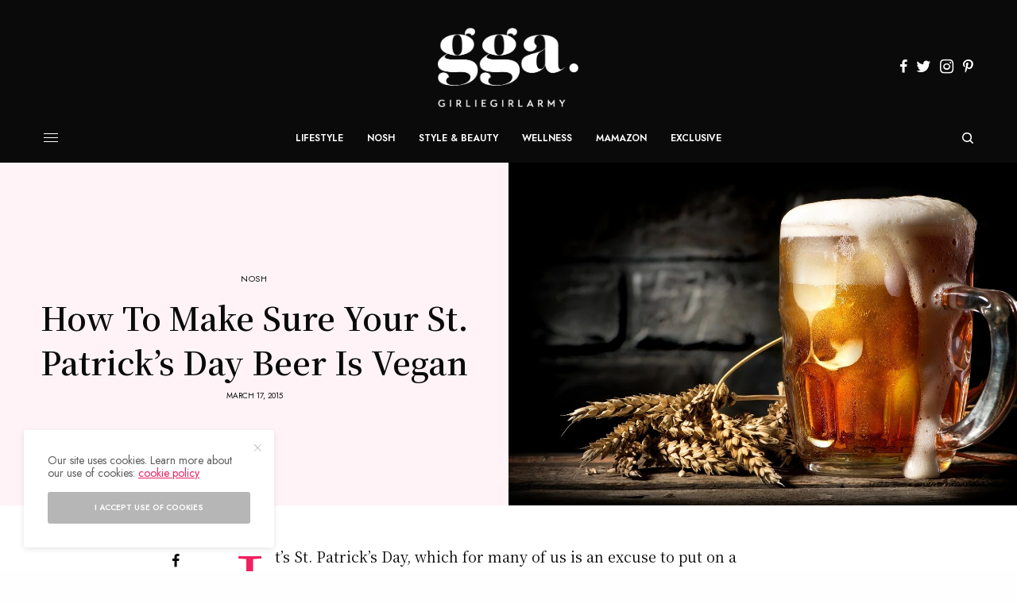

--- FILE ---
content_type: text/html; charset=UTF-8
request_url: https://girliegirlarmy.com/nosh/20150317/how-to-make-sure-your-st-patricks-day-beer-is-vegan/
body_size: 22803
content:
<!doctype html>
<html dir="ltr" lang="en-US" prefix="og: https://ogp.me/ns#">
<head>
	<meta charset="UTF-8" />
	<meta name="viewport" content="width=device-width, initial-scale=1, maximum-scale=1, viewport-fit=cover">
	<link rel="profile" href="http://gmpg.org/xfn/11">
	<link rel="pingback" href="https://girliegirlarmy.com/xmlrpc.php">
		<style>img:is([sizes="auto" i], [sizes^="auto," i]) { contain-intrinsic-size: 3000px 1500px }</style>
	
		<!-- All in One SEO 4.9.3 - aioseo.com -->
	<meta name="description" content="It&#039;s St. Patrick&#039;s Day, which for many of us is an excuse to put on a strand of green light-up beads and drink too much on a weeknight. The holiday was originally established to honor St. Patrick and the introduction of Christianity in Ireland. In light of the celebration, restrictions on eating certain foods and" />
	<meta name="robots" content="max-image-preview:large" />
	<meta name="author" content="GirlieGirlArmy"/>
	<link rel="canonical" href="https://girliegirlarmy.com/nosh/20150317/how-to-make-sure-your-st-patricks-day-beer-is-vegan/" />
	<meta name="generator" content="All in One SEO (AIOSEO) 4.9.3" />
		<meta property="og:locale" content="en_US" />
		<meta property="og:site_name" content="GirlieGirl Army - Your Glamazon Guide to Green Living" />
		<meta property="og:type" content="article" />
		<meta property="og:title" content="How To Make Sure Your St. Patrick’s Day Beer Is Vegan - GirlieGirl Army" />
		<meta property="og:description" content="It&#039;s St. Patrick&#039;s Day, which for many of us is an excuse to put on a strand of green light-up beads and drink too much on a weeknight. The holiday was originally established to honor St. Patrick and the introduction of Christianity in Ireland. In light of the celebration, restrictions on eating certain foods and" />
		<meta property="og:url" content="https://girliegirlarmy.com/nosh/20150317/how-to-make-sure-your-st-patricks-day-beer-is-vegan/" />
		<meta property="article:published_time" content="2015-03-17T16:22:27+00:00" />
		<meta property="article:modified_time" content="2020-03-25T16:20:35+00:00" />
		<meta name="twitter:card" content="summary_large_image" />
		<meta name="twitter:title" content="How To Make Sure Your St. Patrick’s Day Beer Is Vegan - GirlieGirl Army" />
		<meta name="twitter:description" content="It&#039;s St. Patrick&#039;s Day, which for many of us is an excuse to put on a strand of green light-up beads and drink too much on a weeknight. The holiday was originally established to honor St. Patrick and the introduction of Christianity in Ireland. In light of the celebration, restrictions on eating certain foods and" />
		<script type="application/ld+json" class="aioseo-schema">
			{"@context":"https:\/\/schema.org","@graph":[{"@type":"BlogPosting","@id":"https:\/\/girliegirlarmy.com\/nosh\/20150317\/how-to-make-sure-your-st-patricks-day-beer-is-vegan\/#blogposting","name":"How To Make Sure Your St. Patrick\u2019s Day Beer Is Vegan - GirlieGirl Army","headline":"How To Make Sure Your St. Patrick&#8217;s Day Beer Is Vegan","author":{"@id":"https:\/\/girliegirlarmy.com\/author\/girliegirlarmy\/#author"},"publisher":{"@id":"https:\/\/girliegirlarmy.com\/#organization"},"image":{"@type":"ImageObject","url":"https:\/\/girliegirlarmy.com\/wp-content\/uploads\/2020\/03\/qtq80-x6u8U4.jpeg","width":1260,"height":832},"datePublished":"2015-03-17T11:22:27-05:00","dateModified":"2020-03-25T11:20:35-05:00","inLanguage":"en-US","commentCount":1,"mainEntityOfPage":{"@id":"https:\/\/girliegirlarmy.com\/nosh\/20150317\/how-to-make-sure-your-st-patricks-day-beer-is-vegan\/#webpage"},"isPartOf":{"@id":"https:\/\/girliegirlarmy.com\/nosh\/20150317\/how-to-make-sure-your-st-patricks-day-beer-is-vegan\/#webpage"},"articleSection":"Nosh, alcohol, beer, booze, st patricks day"},{"@type":"BreadcrumbList","@id":"https:\/\/girliegirlarmy.com\/nosh\/20150317\/how-to-make-sure-your-st-patricks-day-beer-is-vegan\/#breadcrumblist","itemListElement":[{"@type":"ListItem","@id":"https:\/\/girliegirlarmy.com#listItem","position":1,"name":"Home","item":"https:\/\/girliegirlarmy.com","nextItem":{"@type":"ListItem","@id":"https:\/\/girliegirlarmy.com\/nosh\/#listItem","name":"Nosh"}},{"@type":"ListItem","@id":"https:\/\/girliegirlarmy.com\/nosh\/#listItem","position":2,"name":"Nosh","item":"https:\/\/girliegirlarmy.com\/nosh\/","nextItem":{"@type":"ListItem","@id":"https:\/\/girliegirlarmy.com\/nosh\/20150317\/how-to-make-sure-your-st-patricks-day-beer-is-vegan\/#listItem","name":"How To Make Sure Your St. Patrick&#8217;s Day Beer Is Vegan"},"previousItem":{"@type":"ListItem","@id":"https:\/\/girliegirlarmy.com#listItem","name":"Home"}},{"@type":"ListItem","@id":"https:\/\/girliegirlarmy.com\/nosh\/20150317\/how-to-make-sure-your-st-patricks-day-beer-is-vegan\/#listItem","position":3,"name":"How To Make Sure Your St. Patrick&#8217;s Day Beer Is Vegan","previousItem":{"@type":"ListItem","@id":"https:\/\/girliegirlarmy.com\/nosh\/#listItem","name":"Nosh"}}]},{"@type":"Organization","@id":"https:\/\/girliegirlarmy.com\/#organization","name":"GirlieGirl Army","description":"Your Glamazon Guide to Green Living","url":"https:\/\/girliegirlarmy.com\/"},{"@type":"Person","@id":"https:\/\/girliegirlarmy.com\/author\/girliegirlarmy\/#author","url":"https:\/\/girliegirlarmy.com\/author\/girliegirlarmy\/","name":"GirlieGirlArmy","image":{"@type":"ImageObject","@id":"https:\/\/girliegirlarmy.com\/nosh\/20150317\/how-to-make-sure-your-st-patricks-day-beer-is-vegan\/#authorImage","url":"https:\/\/secure.gravatar.com\/avatar\/63b9a7690060697cdae2bae15fdd9c25024a3b347f4738e2027886c26ca4679f?s=96&d=mm&r=g","width":96,"height":96,"caption":"GirlieGirlArmy"}},{"@type":"WebPage","@id":"https:\/\/girliegirlarmy.com\/nosh\/20150317\/how-to-make-sure-your-st-patricks-day-beer-is-vegan\/#webpage","url":"https:\/\/girliegirlarmy.com\/nosh\/20150317\/how-to-make-sure-your-st-patricks-day-beer-is-vegan\/","name":"How To Make Sure Your St. Patrick\u2019s Day Beer Is Vegan - GirlieGirl Army","description":"It's St. Patrick's Day, which for many of us is an excuse to put on a strand of green light-up beads and drink too much on a weeknight. The holiday was originally established to honor St. Patrick and the introduction of Christianity in Ireland. In light of the celebration, restrictions on eating certain foods and","inLanguage":"en-US","isPartOf":{"@id":"https:\/\/girliegirlarmy.com\/#website"},"breadcrumb":{"@id":"https:\/\/girliegirlarmy.com\/nosh\/20150317\/how-to-make-sure-your-st-patricks-day-beer-is-vegan\/#breadcrumblist"},"author":{"@id":"https:\/\/girliegirlarmy.com\/author\/girliegirlarmy\/#author"},"creator":{"@id":"https:\/\/girliegirlarmy.com\/author\/girliegirlarmy\/#author"},"image":{"@type":"ImageObject","url":"https:\/\/girliegirlarmy.com\/wp-content\/uploads\/2020\/03\/qtq80-x6u8U4.jpeg","@id":"https:\/\/girliegirlarmy.com\/nosh\/20150317\/how-to-make-sure-your-st-patricks-day-beer-is-vegan\/#mainImage","width":1260,"height":832},"primaryImageOfPage":{"@id":"https:\/\/girliegirlarmy.com\/nosh\/20150317\/how-to-make-sure-your-st-patricks-day-beer-is-vegan\/#mainImage"},"datePublished":"2015-03-17T11:22:27-05:00","dateModified":"2020-03-25T11:20:35-05:00"},{"@type":"WebSite","@id":"https:\/\/girliegirlarmy.com\/#website","url":"https:\/\/girliegirlarmy.com\/","name":"GirlieGirl Army","description":"Your Glamazon Guide to Green Living","inLanguage":"en-US","publisher":{"@id":"https:\/\/girliegirlarmy.com\/#organization"}}]}
		</script>
		<!-- All in One SEO -->


	<!-- This site is optimized with the Yoast SEO plugin v26.7 - https://yoast.com/wordpress/plugins/seo/ -->
	<title>How To Make Sure Your St. Patrick’s Day Beer Is Vegan - GirlieGirl Army</title>
	<meta name="description" content="How To Make Sure Your St. Patrick&#039;s Day Beer Is Vegan" />
	<link rel="canonical" href="https://girliegirlarmy.com/nosh/20150317/how-to-make-sure-your-st-patricks-day-beer-is-vegan/" />
	<meta property="og:locale" content="en_US" />
	<meta property="og:type" content="article" />
	<meta property="og:title" content="How To Make Sure Your St. Patrick&#039;s Day Beer Is Vegan" />
	<meta property="og:description" content="How To Make Sure Your St. Patrick&#039;s Day Beer Is Vegan" />
	<meta property="og:url" content="https://girliegirlarmy.com/nosh/20150317/how-to-make-sure-your-st-patricks-day-beer-is-vegan/" />
	<meta property="og:site_name" content="GirlieGirl Army" />
	<meta property="article:publisher" content="https://www.facebook.com/girliegirlarmy" />
	<meta property="article:published_time" content="2015-03-17T16:22:27+00:00" />
	<meta property="article:modified_time" content="2020-03-25T16:20:35+00:00" />
	<meta property="og:image" content="https://girliegirlarmy.com/wp-content/uploads/2015/03/Sierra-Nevada-Pale-Ale-Credit-Salim-Virji-cc-by-2.01-e1426609332282.jpg" />
	<meta name="author" content="GirlieGirlArmy" />
	<meta name="twitter:card" content="summary_large_image" />
	<meta name="twitter:creator" content="@girliegirlarmy" />
	<meta name="twitter:site" content="@girliegirlarmy" />
	<meta name="twitter:label1" content="Written by" />
	<meta name="twitter:data1" content="GirlieGirlArmy" />
	<meta name="twitter:label2" content="Est. reading time" />
	<meta name="twitter:data2" content="2 minutes" />
	<script type="application/ld+json" class="yoast-schema-graph">{"@context":"https://schema.org","@graph":[{"@type":"Article","@id":"https://girliegirlarmy.com/nosh/20150317/how-to-make-sure-your-st-patricks-day-beer-is-vegan/#article","isPartOf":{"@id":"https://girliegirlarmy.com/nosh/20150317/how-to-make-sure-your-st-patricks-day-beer-is-vegan/"},"author":{"name":"GirlieGirlArmy","@id":"https://girliegirlarmy.com/#/schema/person/173fe587bb914f30f815a84a6c3a986e"},"headline":"How To Make Sure Your St. Patrick&#8217;s Day Beer Is Vegan","datePublished":"2015-03-17T16:22:27+00:00","dateModified":"2020-03-25T16:20:35+00:00","mainEntityOfPage":{"@id":"https://girliegirlarmy.com/nosh/20150317/how-to-make-sure-your-st-patricks-day-beer-is-vegan/"},"wordCount":436,"commentCount":1,"publisher":{"@id":"https://girliegirlarmy.com/#organization"},"image":{"@id":"https://girliegirlarmy.com/nosh/20150317/how-to-make-sure-your-st-patricks-day-beer-is-vegan/#primaryimage"},"thumbnailUrl":"https://girliegirlarmy.com/wp-content/uploads/2020/03/qtq80-x6u8U4.jpeg","keywords":["alcohol","beer","booze","st patricks day"],"articleSection":["Nosh"],"inLanguage":"en-US"},{"@type":"WebPage","@id":"https://girliegirlarmy.com/nosh/20150317/how-to-make-sure-your-st-patricks-day-beer-is-vegan/","url":"https://girliegirlarmy.com/nosh/20150317/how-to-make-sure-your-st-patricks-day-beer-is-vegan/","name":"How To Make Sure Your St. Patrick's Day Beer Is Vegan","isPartOf":{"@id":"https://girliegirlarmy.com/#website"},"primaryImageOfPage":{"@id":"https://girliegirlarmy.com/nosh/20150317/how-to-make-sure-your-st-patricks-day-beer-is-vegan/#primaryimage"},"image":{"@id":"https://girliegirlarmy.com/nosh/20150317/how-to-make-sure-your-st-patricks-day-beer-is-vegan/#primaryimage"},"thumbnailUrl":"https://girliegirlarmy.com/wp-content/uploads/2020/03/qtq80-x6u8U4.jpeg","datePublished":"2015-03-17T16:22:27+00:00","dateModified":"2020-03-25T16:20:35+00:00","description":"How To Make Sure Your St. Patrick's Day Beer Is Vegan","inLanguage":"en-US","potentialAction":[{"@type":"ReadAction","target":["https://girliegirlarmy.com/nosh/20150317/how-to-make-sure-your-st-patricks-day-beer-is-vegan/"]}]},{"@type":"ImageObject","inLanguage":"en-US","@id":"https://girliegirlarmy.com/nosh/20150317/how-to-make-sure-your-st-patricks-day-beer-is-vegan/#primaryimage","url":"https://girliegirlarmy.com/wp-content/uploads/2020/03/qtq80-x6u8U4.jpeg","contentUrl":"https://girliegirlarmy.com/wp-content/uploads/2020/03/qtq80-x6u8U4.jpeg","width":1260,"height":832},{"@type":"WebSite","@id":"https://girliegirlarmy.com/#website","url":"https://girliegirlarmy.com/","name":"GirlieGirl Army","description":"Your Glamazon Guide to Green Living","publisher":{"@id":"https://girliegirlarmy.com/#organization"},"potentialAction":[{"@type":"SearchAction","target":{"@type":"EntryPoint","urlTemplate":"https://girliegirlarmy.com/?s={search_term_string}"},"query-input":{"@type":"PropertyValueSpecification","valueRequired":true,"valueName":"search_term_string"}}],"inLanguage":"en-US"},{"@type":"Organization","@id":"https://girliegirlarmy.com/#organization","name":"GirlieGirlArmy","url":"https://girliegirlarmy.com/","logo":{"@type":"ImageObject","inLanguage":"en-US","@id":"https://girliegirlarmy.com/#/schema/logo/image/","url":"https://girliegirlarmy.com/wp-content/uploads/2016/07/ChloeJoMaternity01_high-768x1118.jpg","contentUrl":"https://girliegirlarmy.com/wp-content/uploads/2016/07/ChloeJoMaternity01_high-768x1118.jpg","width":768,"height":1118,"caption":"GirlieGirlArmy"},"image":{"@id":"https://girliegirlarmy.com/#/schema/logo/image/"},"sameAs":["https://www.facebook.com/girliegirlarmy","https://x.com/girliegirlarmy","http://www.instagram.com/girliegirlarmy","https://www.linkedin.com/in/girliegirlarmy","http://www.pinterest.com/girliegirlarmy","https://www.youtube.com/user/girliegirlarmy"]},{"@type":"Person","@id":"https://girliegirlarmy.com/#/schema/person/173fe587bb914f30f815a84a6c3a986e","name":"GirlieGirlArmy","image":{"@type":"ImageObject","inLanguage":"en-US","@id":"https://girliegirlarmy.com/#/schema/person/image/","url":"https://secure.gravatar.com/avatar/63b9a7690060697cdae2bae15fdd9c25024a3b347f4738e2027886c26ca4679f?s=96&d=mm&r=g","contentUrl":"https://secure.gravatar.com/avatar/63b9a7690060697cdae2bae15fdd9c25024a3b347f4738e2027886c26ca4679f?s=96&d=mm&r=g","caption":"GirlieGirlArmy"},"url":"https://girliegirlarmy.com/author/girliegirlarmy/"}]}</script>
	<!-- / Yoast SEO plugin. -->


<link rel='dns-prefetch' href='//cdn.plyr.io' />
<link rel='dns-prefetch' href='//fonts.googleapis.com' />
<link rel="alternate" type="application/rss+xml" title="GirlieGirl Army &raquo; Feed" href="https://girliegirlarmy.com/feed/" />
<link rel="preconnect" href="//fonts.gstatic.com/" crossorigin>		<!-- This site uses the Google Analytics by MonsterInsights plugin v9.11.1 - Using Analytics tracking - https://www.monsterinsights.com/ -->
							<script src="//www.googletagmanager.com/gtag/js?id=G-GSDTM3XE3Q"  data-cfasync="false" data-wpfc-render="false" type="text/javascript" async></script>
			<script data-cfasync="false" data-wpfc-render="false" type="text/javascript">
				var mi_version = '9.11.1';
				var mi_track_user = true;
				var mi_no_track_reason = '';
								var MonsterInsightsDefaultLocations = {"page_location":"https:\/\/girliegirlarmy.com\/nosh\/20150317\/how-to-make-sure-your-st-patricks-day-beer-is-vegan\/"};
								if ( typeof MonsterInsightsPrivacyGuardFilter === 'function' ) {
					var MonsterInsightsLocations = (typeof MonsterInsightsExcludeQuery === 'object') ? MonsterInsightsPrivacyGuardFilter( MonsterInsightsExcludeQuery ) : MonsterInsightsPrivacyGuardFilter( MonsterInsightsDefaultLocations );
				} else {
					var MonsterInsightsLocations = (typeof MonsterInsightsExcludeQuery === 'object') ? MonsterInsightsExcludeQuery : MonsterInsightsDefaultLocations;
				}

								var disableStrs = [
										'ga-disable-G-GSDTM3XE3Q',
									];

				/* Function to detect opted out users */
				function __gtagTrackerIsOptedOut() {
					for (var index = 0; index < disableStrs.length; index++) {
						if (document.cookie.indexOf(disableStrs[index] + '=true') > -1) {
							return true;
						}
					}

					return false;
				}

				/* Disable tracking if the opt-out cookie exists. */
				if (__gtagTrackerIsOptedOut()) {
					for (var index = 0; index < disableStrs.length; index++) {
						window[disableStrs[index]] = true;
					}
				}

				/* Opt-out function */
				function __gtagTrackerOptout() {
					for (var index = 0; index < disableStrs.length; index++) {
						document.cookie = disableStrs[index] + '=true; expires=Thu, 31 Dec 2099 23:59:59 UTC; path=/';
						window[disableStrs[index]] = true;
					}
				}

				if ('undefined' === typeof gaOptout) {
					function gaOptout() {
						__gtagTrackerOptout();
					}
				}
								window.dataLayer = window.dataLayer || [];

				window.MonsterInsightsDualTracker = {
					helpers: {},
					trackers: {},
				};
				if (mi_track_user) {
					function __gtagDataLayer() {
						dataLayer.push(arguments);
					}

					function __gtagTracker(type, name, parameters) {
						if (!parameters) {
							parameters = {};
						}

						if (parameters.send_to) {
							__gtagDataLayer.apply(null, arguments);
							return;
						}

						if (type === 'event') {
														parameters.send_to = monsterinsights_frontend.v4_id;
							var hookName = name;
							if (typeof parameters['event_category'] !== 'undefined') {
								hookName = parameters['event_category'] + ':' + name;
							}

							if (typeof MonsterInsightsDualTracker.trackers[hookName] !== 'undefined') {
								MonsterInsightsDualTracker.trackers[hookName](parameters);
							} else {
								__gtagDataLayer('event', name, parameters);
							}
							
						} else {
							__gtagDataLayer.apply(null, arguments);
						}
					}

					__gtagTracker('js', new Date());
					__gtagTracker('set', {
						'developer_id.dZGIzZG': true,
											});
					if ( MonsterInsightsLocations.page_location ) {
						__gtagTracker('set', MonsterInsightsLocations);
					}
										__gtagTracker('config', 'G-GSDTM3XE3Q', {"forceSSL":"true","link_attribution":"true"} );
										window.gtag = __gtagTracker;										(function () {
						/* https://developers.google.com/analytics/devguides/collection/analyticsjs/ */
						/* ga and __gaTracker compatibility shim. */
						var noopfn = function () {
							return null;
						};
						var newtracker = function () {
							return new Tracker();
						};
						var Tracker = function () {
							return null;
						};
						var p = Tracker.prototype;
						p.get = noopfn;
						p.set = noopfn;
						p.send = function () {
							var args = Array.prototype.slice.call(arguments);
							args.unshift('send');
							__gaTracker.apply(null, args);
						};
						var __gaTracker = function () {
							var len = arguments.length;
							if (len === 0) {
								return;
							}
							var f = arguments[len - 1];
							if (typeof f !== 'object' || f === null || typeof f.hitCallback !== 'function') {
								if ('send' === arguments[0]) {
									var hitConverted, hitObject = false, action;
									if ('event' === arguments[1]) {
										if ('undefined' !== typeof arguments[3]) {
											hitObject = {
												'eventAction': arguments[3],
												'eventCategory': arguments[2],
												'eventLabel': arguments[4],
												'value': arguments[5] ? arguments[5] : 1,
											}
										}
									}
									if ('pageview' === arguments[1]) {
										if ('undefined' !== typeof arguments[2]) {
											hitObject = {
												'eventAction': 'page_view',
												'page_path': arguments[2],
											}
										}
									}
									if (typeof arguments[2] === 'object') {
										hitObject = arguments[2];
									}
									if (typeof arguments[5] === 'object') {
										Object.assign(hitObject, arguments[5]);
									}
									if ('undefined' !== typeof arguments[1].hitType) {
										hitObject = arguments[1];
										if ('pageview' === hitObject.hitType) {
											hitObject.eventAction = 'page_view';
										}
									}
									if (hitObject) {
										action = 'timing' === arguments[1].hitType ? 'timing_complete' : hitObject.eventAction;
										hitConverted = mapArgs(hitObject);
										__gtagTracker('event', action, hitConverted);
									}
								}
								return;
							}

							function mapArgs(args) {
								var arg, hit = {};
								var gaMap = {
									'eventCategory': 'event_category',
									'eventAction': 'event_action',
									'eventLabel': 'event_label',
									'eventValue': 'event_value',
									'nonInteraction': 'non_interaction',
									'timingCategory': 'event_category',
									'timingVar': 'name',
									'timingValue': 'value',
									'timingLabel': 'event_label',
									'page': 'page_path',
									'location': 'page_location',
									'title': 'page_title',
									'referrer' : 'page_referrer',
								};
								for (arg in args) {
																		if (!(!args.hasOwnProperty(arg) || !gaMap.hasOwnProperty(arg))) {
										hit[gaMap[arg]] = args[arg];
									} else {
										hit[arg] = args[arg];
									}
								}
								return hit;
							}

							try {
								f.hitCallback();
							} catch (ex) {
							}
						};
						__gaTracker.create = newtracker;
						__gaTracker.getByName = newtracker;
						__gaTracker.getAll = function () {
							return [];
						};
						__gaTracker.remove = noopfn;
						__gaTracker.loaded = true;
						window['__gaTracker'] = __gaTracker;
					})();
									} else {
										console.log("");
					(function () {
						function __gtagTracker() {
							return null;
						}

						window['__gtagTracker'] = __gtagTracker;
						window['gtag'] = __gtagTracker;
					})();
									}
			</script>
							<!-- / Google Analytics by MonsterInsights -->
		<script type="text/javascript">
/* <![CDATA[ */
window._wpemojiSettings = {"baseUrl":"https:\/\/s.w.org\/images\/core\/emoji\/16.0.1\/72x72\/","ext":".png","svgUrl":"https:\/\/s.w.org\/images\/core\/emoji\/16.0.1\/svg\/","svgExt":".svg","source":{"concatemoji":"https:\/\/girliegirlarmy.com\/wp-includes\/js\/wp-emoji-release.min.js?ver=594a8a003b9bf48eb537f442437f608c"}};
/*! This file is auto-generated */
!function(s,n){var o,i,e;function c(e){try{var t={supportTests:e,timestamp:(new Date).valueOf()};sessionStorage.setItem(o,JSON.stringify(t))}catch(e){}}function p(e,t,n){e.clearRect(0,0,e.canvas.width,e.canvas.height),e.fillText(t,0,0);var t=new Uint32Array(e.getImageData(0,0,e.canvas.width,e.canvas.height).data),a=(e.clearRect(0,0,e.canvas.width,e.canvas.height),e.fillText(n,0,0),new Uint32Array(e.getImageData(0,0,e.canvas.width,e.canvas.height).data));return t.every(function(e,t){return e===a[t]})}function u(e,t){e.clearRect(0,0,e.canvas.width,e.canvas.height),e.fillText(t,0,0);for(var n=e.getImageData(16,16,1,1),a=0;a<n.data.length;a++)if(0!==n.data[a])return!1;return!0}function f(e,t,n,a){switch(t){case"flag":return n(e,"\ud83c\udff3\ufe0f\u200d\u26a7\ufe0f","\ud83c\udff3\ufe0f\u200b\u26a7\ufe0f")?!1:!n(e,"\ud83c\udde8\ud83c\uddf6","\ud83c\udde8\u200b\ud83c\uddf6")&&!n(e,"\ud83c\udff4\udb40\udc67\udb40\udc62\udb40\udc65\udb40\udc6e\udb40\udc67\udb40\udc7f","\ud83c\udff4\u200b\udb40\udc67\u200b\udb40\udc62\u200b\udb40\udc65\u200b\udb40\udc6e\u200b\udb40\udc67\u200b\udb40\udc7f");case"emoji":return!a(e,"\ud83e\udedf")}return!1}function g(e,t,n,a){var r="undefined"!=typeof WorkerGlobalScope&&self instanceof WorkerGlobalScope?new OffscreenCanvas(300,150):s.createElement("canvas"),o=r.getContext("2d",{willReadFrequently:!0}),i=(o.textBaseline="top",o.font="600 32px Arial",{});return e.forEach(function(e){i[e]=t(o,e,n,a)}),i}function t(e){var t=s.createElement("script");t.src=e,t.defer=!0,s.head.appendChild(t)}"undefined"!=typeof Promise&&(o="wpEmojiSettingsSupports",i=["flag","emoji"],n.supports={everything:!0,everythingExceptFlag:!0},e=new Promise(function(e){s.addEventListener("DOMContentLoaded",e,{once:!0})}),new Promise(function(t){var n=function(){try{var e=JSON.parse(sessionStorage.getItem(o));if("object"==typeof e&&"number"==typeof e.timestamp&&(new Date).valueOf()<e.timestamp+604800&&"object"==typeof e.supportTests)return e.supportTests}catch(e){}return null}();if(!n){if("undefined"!=typeof Worker&&"undefined"!=typeof OffscreenCanvas&&"undefined"!=typeof URL&&URL.createObjectURL&&"undefined"!=typeof Blob)try{var e="postMessage("+g.toString()+"("+[JSON.stringify(i),f.toString(),p.toString(),u.toString()].join(",")+"));",a=new Blob([e],{type:"text/javascript"}),r=new Worker(URL.createObjectURL(a),{name:"wpTestEmojiSupports"});return void(r.onmessage=function(e){c(n=e.data),r.terminate(),t(n)})}catch(e){}c(n=g(i,f,p,u))}t(n)}).then(function(e){for(var t in e)n.supports[t]=e[t],n.supports.everything=n.supports.everything&&n.supports[t],"flag"!==t&&(n.supports.everythingExceptFlag=n.supports.everythingExceptFlag&&n.supports[t]);n.supports.everythingExceptFlag=n.supports.everythingExceptFlag&&!n.supports.flag,n.DOMReady=!1,n.readyCallback=function(){n.DOMReady=!0}}).then(function(){return e}).then(function(){var e;n.supports.everything||(n.readyCallback(),(e=n.source||{}).concatemoji?t(e.concatemoji):e.wpemoji&&e.twemoji&&(t(e.twemoji),t(e.wpemoji)))}))}((window,document),window._wpemojiSettings);
/* ]]> */
</script>
<style id='wp-emoji-styles-inline-css' type='text/css'>

	img.wp-smiley, img.emoji {
		display: inline !important;
		border: none !important;
		box-shadow: none !important;
		height: 1em !important;
		width: 1em !important;
		margin: 0 0.07em !important;
		vertical-align: -0.1em !important;
		background: none !important;
		padding: 0 !important;
	}
</style>
<link rel='stylesheet' id='aioseo/css/src/vue/standalone/blocks/table-of-contents/global.scss-css' href='https://girliegirlarmy.com/wp-content/plugins/all-in-one-seo-pack/dist/Lite/assets/css/table-of-contents/global.e90f6d47.css?ver=4.9.3' type='text/css' media='all' />
<style id='auto-amazon-links-unit-style-inline-css' type='text/css'>
.aal-gutenberg-preview{max-height:400px;overflow:auto}

</style>
<link rel='stylesheet' id='wp-components-css' href='https://girliegirlarmy.com/wp-includes/css/dist/components/style.min.css?ver=594a8a003b9bf48eb537f442437f608c' type='text/css' media='all' />
<link rel='stylesheet' id='godaddy-styles-css' href='https://girliegirlarmy.com/wp-content/mu-plugins/vendor/wpex/godaddy-launch/includes/Dependencies/GoDaddy/Styles/build/latest.css?ver=2.0.2' type='text/css' media='all' />
<link rel='stylesheet' id='amazon-auto-links-_common-css' href='https://girliegirlarmy.com/wp-content/plugins/amazon-auto-links/template/_common/style.min.css?ver=5.4.3' type='text/css' media='all' />
<link rel='stylesheet' id='thb-app-css' href='https://girliegirlarmy.com/wp-content/themes/theissue/assets/css/app.css?ver=1.6.7' type='text/css' media='all' />
<link rel='stylesheet' id='thb-post-detail-css' href='https://girliegirlarmy.com/wp-content/themes/theissue/assets/css/app-post-detail.css?ver=1.6.7' type='text/css' media='all' />
<style id='thb-post-detail-inline-css' type='text/css'>
body,h1, .h1, h2, .h2, h3, .h3, h4, .h4, h5, .h5, h6, .h6,.thb-lightbox-button .thb-lightbox-text,.post .post-category,.post.thumbnail-seealso .thb-seealso-text,.thb-entry-footer,.smart-list .smart-list-title .smart-list-count,.smart-list .thb-smart-list-content .smart-list-count,.thb-carousel.bottom-arrows .slick-bottom-arrows,.thb-hotspot-container,.thb-pin-it-container .thb-pin-it,label,input[type="text"],input[type="password"],input[type="date"],input[type="datetime"],input[type="email"],input[type="number"],input[type="search"],input[type="tel"],input[type="time"],input[type="url"],textarea,.testimonial-author,.thb-article-sponsors,input[type="submit"],submit,.button,.btn,.btn-block,.btn-text,.post .post-gallery .thb-post-icon,.post .thb-post-bottom,.woocommerce-MyAccount-navigation,.featured_image_credit,.widget .thb-widget-title,.thb-readmore .thb-readmore-title,.widget.thb_widget_instagram .thb-instagram-header,.widget.thb_widget_instagram .thb-instagram-footer,.thb-instagram-row figure .instagram-link,.widget.thb_widget_top_reviews .post .widget-review-title-holder .thb-widget-score,.thb-instagram-row figure,.widget.thb_widget_top_categories .thb-widget-category-link .thb-widget-category-name,.widget.thb_widget_twitter .thb-twitter-user,.widget.thb_widget_twitter .thb-tweet .thb-tweet-time,.widget.thb_widget_twitter .thb-tweet .thb-tweet-actions,.thb-social-links-container,.login-page-form,.woocommerce .woocommerce-form-login .lost_password,.woocommerce-message, .woocommerce-error, .woocommerce-notice, .woocommerce-info,.woocommerce-success,.select2,.woocommerce-MyAccount-content legend,.shop_table,.thb-lightbox-button .thb-lightbox-thumbs,.post.thumbnail-style6 .post-gallery .now-playing,.widget.thb_widget_top_reviews .post .widget-review-title-holder .thb-widget-score strong,.post.thumbnail-style8 .thumb_large_count,.post.thumbnail-style4 .thumb_count,.post .thb-read-more {font-family:Jost, 'BlinkMacSystemFont', -apple-system, 'Roboto', 'Lucida Sans';}.post-title h1,.post-title h2,.post-title h3,.post-title h4,.post-title h5,.post-title h6 {font-family:Noto Serif KR, 'BlinkMacSystemFont', -apple-system, 'Roboto', 'Lucida Sans';font-weight:600;}.post-content,.post-excerpt,.thb-article-subscribe p,.thb-article-author p,.commentlist .comment p, .commentlist .review p,.thb-executive-summary,.thb-newsletter-form p,.search-title p,.thb-product-detail .product-information .woocommerce-product-details__short-description,.widget:not(.woocommerce) p,.thb-author-info .thb-author-page-description p,.wpb_text_column,.no-vc,.woocommerce-tabs .wc-tab,.woocommerce-tabs .wc-tab p:not(.stars),.thb-pricing-table .pricing-container .pricing-description,.content404 p,.subfooter p {font-family:Noto Serif KR, 'BlinkMacSystemFont', -apple-system, 'Roboto', 'Lucida Sans';}.thb-full-menu {}.thb-mobile-menu,.thb-secondary-menu {}.thb-dropcap-on .post-detail .post-content>p:first-of-type:first-letter,.thb-dropcap-on .post-detail .post-content>.row:first-of-type .columns:first-of-type .wpb_text_column:first-of-type .wpb_wrapper>p:first-of-type:first-letter {}.widget.style1 .thb-widget-title,.widget.style2 .thb-widget-title,.widget.style3 .thb-widget-title {}em {}label {}input[type="submit"],submit,.button,.btn,.btn-block,.btn-text {}.article-container .post-content,.article-container .post-content p:not(.wp-block-cover-text) {}.post .post-category {}.post-detail .thb-executive-summary li {}.post .post-excerpt {}.thb-full-menu>li>a:not(.logolink) {}.thb-full-menu li .sub-menu li a {}.thb-mobile-menu>li>a {}.thb-mobile-menu .sub-menu a {}.thb-secondary-menu a {}#mobile-menu .menu-footer {}#mobile-menu .thb-social-links-container .thb-social-link-wrap .thb-social-link .thb-social-icon-container {}.widget .thb-widget-title,.widget.style2 .thb-widget-title,.widget.style3 .thb-widget-title{}.footer .widget .thb-widget-title,.footer .widget.style2 .thb-widget-title,.footer .widget.style3 .thb-widget-title {}.footer .widget,.footer .widget p {}.subfooter .thb-full-menu>li>a:not(.logolink) {}.subfooter p {}.subfooter .thb-social-links-container.thb-social-horizontal .thb-social-link-wrap .thb-social-icon-container,.subfooter.style6 .thb-social-links-container.thb-social-horizontal .thb-social-link-wrap .thb-social-icon-container {}#scroll_to_top {}.search-title p {}@media screen and (min-width:1024px) {h1,.h1 {}}h1,.h1 {}@media screen and (min-width:1024px) {h2 {}}h2 {}@media screen and (min-width:1024px) {h3 {}}h3 {}@media screen and (min-width:1024px) {h4 {}}h4 {}@media screen and (min-width:1024px) {h5 {font-size:24px;}}h5 {}h6 {}.logo-holder .logolink .logoimg {max-height:100px;}.logo-holder .logolink .logoimg[src$=".svg"] {max-height:100%;height:100px;}@media screen and (max-width:1023px) {.header.header-mobile .logo-holder .logolink .logoimg {max-height:px;}.header.header-mobile .logo-holder .logolink .logoimg[src$=".svg"] {max-height:100%;height:px;}}.header.fixed:not(.header-mobile) .logo-holder .logolink .logoimg {max-height:24px;}.header.fixed:not(.header-mobile) .logo-holder .logolink .logoimg {max-height:100%;height:24px;}#mobile-menu .logolink .logoimg {max-height:38px;}#mobile-menu .logolink .logoimg {max-height:100%;height:38px;}.header:not(.fixed):not(.header-mobile):not(.style1) {padding-top:25px;}.header.style1 .header-logo-row {padding-top:25px;}.header:not(.header-mobile):not(.fixed) .logo-holder {padding-top:10px;padding-bottom:10px;}a:hover,h1 small, h2 small, h3 small, h4 small, h5 small, h6 small,h1 small a, h2 small a, h3 small a, h4 small a, h5 small a, h6 small a,.secondary-area .thb-follow-holder .sub-menu .subscribe_part .thb-newsletter-form h4,.secondary-area .thb-follow-holder .sub-menu .subscribe_part .thb-newsletter-form .newsletter-form .btn:hover,.thb-full-menu.thb-standard > li.current-menu-item:not(.has-hash) > a,.thb-full-menu > li > a:not(.logolink)[data-filter].active,.thb-dropdown-color-dark .thb-full-menu .sub-menu li a:hover,#mobile-menu.dark .thb-mobile-menu > li > a:hover,#mobile-menu.dark .sub-menu a:hover,#mobile-menu.dark .thb-secondary-menu a:hover,.thb-secondary-menu a:hover,.post .thb-read-more:hover,.post:not(.white-post-content) .thb-post-bottom.sponsored-bottom ul li,.post:not(.white-post-content) .thb-post-bottom .post-share:hover,.thb-dropcap-on .post-detail .post-content>p:first-of-type:first-letter,.thb-dropcap-on .post-detail .post-content>.row:first-of-type .columns:first-of-type .wpb_text_column:first-of-type .wpb_wrapper>p:first-of-type:first-letter,.post-detail .thb-executive-summary li:before,.thb-readmore p a,input[type="submit"].white:hover,.button.white:hover,.btn.white:hover,input[type="submit"].style2.accent,.button.style2.accent,.btn.style2.accent,.search-title h1 strong,.thb-author-page-meta a:hover,.widget.thb_widget_top_reviews .post .widget-review-title-holder .thb-widget-score strong,.thb-autotype .thb-autotype-entry,.thb_location_container.row .thb_location h5,.thb-page-menu li:hover a, .thb-page-menu li.current_page_item a,.thb-tabs.style3 .vc_tta-panel-heading h4 a:hover,.thb-tabs.style3 .vc_tta-panel-heading h4 a.active,.thb-tabs.style4 .vc_tta-panel-heading h4 a:hover,.thb-tabs.style4 .vc_tta-panel-heading h4 a.active,.thb-iconbox.top.type5 .iconbox-content .thb-read-more,.thb-testimonials.style7 .testimonial-author cite,.thb-testimonials.style7 .testimonial-author span,.thb-article-reactions .row .columns .thb-reaction.active .thb-reaction-count,.thb-article-sponsors .sponsored-by,.thb-cookie-bar .thb-cookie-text a,.thb-pricing-table.style2 .pricing-container .thb_pricing_head .thb-price,.thb-hotspot-container .product-hotspots .product-title .hotspots-buynow,.plyr--full-ui input[type=range],.woocommerce-checkout-payment .wc_payment_methods .wc_payment_method.payment_method_paypal .about_paypal,.has-thb-accent-color,.wp-block-button .wp-block-button__link.has-thb-accent-color {color:#ee2260;}.columns.thb-light-column .thb-newsletter-form .btn:hover,.secondary-area .thb-trending-holder .thb-full-menu li.menu-item-has-children .sub-menu .thb-trending .thb-trending-tabs a.active,.thb-full-menu.thb-line-marker > li > a:before,#mobile-menu.dark .widget.thb_widget_subscribe .btn:hover,.post .thb-read-more:after,.post.style4 .post-gallery:after,.post.style5 .post-inner-content,.post.style13 .post-gallery:after,.smart-list .smart-list-title .smart-list-count,.smart-list.smart-list-v3 .thb-smart-list-nav .arrow:not(.disabled):hover,.thb-custom-checkbox input[type="checkbox"]:checked + label:before,input[type="submit"]:not(.white):not(.grey):not(.style2):not(.white):not(.add_to_cart_button):not(.accent):hover,.button:not(.white):not(.grey):not(.style2):not(.white):not(.add_to_cart_button):not(.accent):hover,.btn:not(.white):not(.grey):not(.style2):not(.white):not(.add_to_cart_button):not(.accent):hover,input[type="submit"].grey:hover,.button.grey:hover,.btn.grey:hover,input[type="submit"].accent, input[type="submit"].checkout,.button.accent,.button.checkout,.btn.accent,.btn.checkout,input[type="submit"].style2.accent:hover,.button.style2.accent:hover,.btn.style2.accent:hover,.btn-text.style3 .circle-btn,.widget.thb_widget_top_categories .thb-widget-category-link:hover .thb-widget-category-name,.thb-progressbar .thb-progress span,.thb-page-menu.style1 li:hover a, .thb-page-menu.style1 li.current_page_item a,.thb-client-row.thb-opacity.with-accent .thb-client:hover,.thb-client-row .style4 .accent-color,.thb-tabs.style1 .vc_tta-panel-heading h4 a:before,.thb-testimonials.style7 .thb-carousel .slick-dots .select,.thb-categorylinks.style2 a:after,.thb-category-card:hover,.thb-hotspot-container .thb-hotspot.pin-accent,.pagination ul .page-numbers.current, .pagination ul .page-numbers:not(.dots):hover,.pagination .nav-links .page-numbers.current,.pagination .nav-links .page-numbers:not(.dots):hover,.woocommerce-pagination ul .page-numbers.current,.woocommerce-pagination ul .page-numbers:not(.dots):hover,.woocommerce-pagination .nav-links .page-numbers.current,.woocommerce-pagination .nav-links .page-numbers:not(.dots):hover,.plyr__control--overlaid,.plyr--video .plyr__control.plyr__tab-focus, .plyr--video .plyr__control:hover, .plyr--video .plyr__control[aria-expanded=true],.badge.onsale,.demo_store,.products .product .product_after_title .button:hover:after,.woocommerce-MyAccount-navigation ul li:hover a, .woocommerce-MyAccount-navigation ul li.is-active a,.has-thb-accent-background-color,.wp-block-button .wp-block-button__link.has-thb-accent-background-color {background-color:#ee2260;}.thb-dark-mode-on .btn.grey:hover,.thb-dark-mode-on .thb-pricing-table.style2 .pricing-container .btn:hover,.thb-dark-mode-on .woocommerce-checkout-payment .wc_payment_methods+.place-order .button:hover {background-color:#ee2260;}input[type="submit"].accent:hover, input[type="submit"].checkout:hover,.button.accent:hover,.button.checkout:hover,.btn.accent:hover,.btn.checkout:hover {background-color:#d61f56;}.post-detail .post-split-title-container,.thb-article-reactions .row .columns .thb-reaction.active .thb-reaction-image,.secondary-area .thb-follow-holder .sub-menu .subscribe_part {background-color:rgba(238,34,96, 0.05) !important;}.post.style6.style6-bg .post-inner-content {background-color:rgba(238,34,96, 0.15);}.thb-lightbox-button:hover {background-color:rgba(238,34,96, 0.05);}.thb-tabs.style3 .vc_tta-panel-heading h4 a:before {background-color:rgba(238,34,96, 0.4);}.secondary-area .thb-trending-holder .thb-full-menu li.menu-item-has-children .sub-menu .thb-trending .thb-trending-tabs a.active,.post .post-title a:hover > span,.post.sticky .post-title a>span,.thb-lightbox-button:hover,.thb-custom-checkbox label:before,input[type="submit"].style2.accent,.button.style2.accent,.btn.style2.accent,.thb-page-menu.style1 li:hover a, .thb-page-menu.style1 li.current_page_item a,.thb-client-row.has-border.thb-opacity.with-accent .thb-client:hover,.thb-iconbox.top.type5,.thb-article-reactions .row .columns .thb-reaction:hover .thb-reaction-image,.thb-article-reactions .row .columns .thb-reaction.active .thb-reaction-image,.pagination ul .page-numbers.current, .pagination ul .page-numbers:not(.dots):hover,.pagination .nav-links .page-numbers.current,.pagination .nav-links .page-numbers:not(.dots):hover,.woocommerce-pagination ul .page-numbers.current,.woocommerce-pagination ul .page-numbers:not(.dots):hover,.woocommerce-pagination .nav-links .page-numbers.current,.woocommerce-pagination .nav-links .page-numbers:not(.dots):hover,.woocommerce-MyAccount-navigation ul li:hover a, .woocommerce-MyAccount-navigation ul li.is-active a {border-color:#ee2260;}.thb-page-menu.style1 li:hover + li a, .thb-page-menu.style1 li.current_page_item + li a,.woocommerce-MyAccount-navigation ul li:hover + li a, .woocommerce-MyAccount-navigation ul li.is-active + li a {border-top-color:#ee2260;}.text-underline-style:after, .post-detail .post-content > p > a:after, .post-detail .post-content>ul:not([class])>li>a:after, .post-detail .post-content>ol:not([class])>li>a:after, .wpb_text_column p > a:after, .smart-list .thb-smart-list-content p > a:after, .post-gallery-content .thb-content-row .columns.image-text p>a:after {border-bottom-color:#ee2260;}.secondary-area .thb-trending-holder .thb-full-menu li.menu-item-has-children .sub-menu .thb-trending .thb-trending-tabs a.active + a {border-left-color:#ee2260;}.header.fixed .thb-reading-indicator .thb-indicator .indicator-hover,.header.fixed .thb-reading-indicator .thb-indicator .indicator-arrow,.commentlist .comment .reply a:hover svg path,.commentlist .review .reply a:hover svg path,.btn-text.style4 .arrow svg:first-child,.thb-iconbox.top.type5 .iconbox-content .thb-read-more svg,.thb-iconbox.top.type5 .iconbox-content .thb-read-more svg .bar,.thb-article-review.style2 .thb-article-figure .thb-average .thb-hexagon path {fill:#ee2260;}@media screen and (-ms-high-contrast:active), (-ms-high-contrast:none) {.header.fixed .thb-reading-indicator:hover .thb-indicator .indicator-hover {fill:#ee2260;}}.header.fixed .thb-reading-indicator .thb-indicator .indicator-fill {stroke:#ee2260;}.thb-tabs.style2 .vc_tta-panel-heading h4 a.active {-moz-box-shadow:inset 0 -3px 0 #ee2260, 0 1px 0 #ee2260;-webkit-box-shadow:inset 0 -3px 0 #ee2260, 0 1px 0 #ee2260;box-shadow:inset 0 -3px 0 #ee2260, 0 1px 0 #ee2260;}.page-id-17762 #wrapper div[role="main"],.postid-17762 #wrapper div[role="main"] {}.subfooter {background-color:#000000 !important;}.footer .footer-logo-holder .footer-logolink .logoimg {max-height:100;}.subfooter .footer-logo-holder .logoimg {max-height:50px;}.row {max-width:px;}.row.max_width {max-width:px !important;}.thb-social-links-container .thb-social-link .thb-social-icon-container {text-align:center;font-size:20px;}.h7 {font-family:inherit;font-size:14px;font-weight:normal;}.amazon-products-container-list .amazon-auto-links-product-body {display:inline-block;width:62.8%;font-size:14px;padding-left:30px;}.amazon-products-container-list * {box-sizing:border-box;vertical-align:middle !important;}.amazon-products-container-list .amazon-product-container {border:1px solid #e9e9e9;}
</style>
<link rel='stylesheet' id='thb-style-css' href='https://girliegirlarmy.com/wp-content/themes/theissue-child/style.css?ver=1.6.7' type='text/css' media='all' />
<link rel='stylesheet' id='thb-google-fonts-css' href='https://fonts.googleapis.com/css?family=Jost%3Aregular%2C500%2C600%2C700%7CNoto+Serif+KR%3Aregular%2C500%2C600%2C700&#038;subset&#038;display=swap&#038;ver=1.6.7' type='text/css' media='all' />
<link rel='stylesheet' id='dashicons-css' href='https://girliegirlarmy.com/wp-includes/css/dashicons.min.css?ver=594a8a003b9bf48eb537f442437f608c' type='text/css' media='all' />
<link rel='stylesheet' id='wp-pointer-css' href='https://girliegirlarmy.com/wp-includes/css/wp-pointer.min.css?ver=594a8a003b9bf48eb537f442437f608c' type='text/css' media='all' />
<script type="text/javascript" src="https://girliegirlarmy.com/wp-includes/js/jquery/jquery.min.js?ver=3.7.1" id="jquery-core-js"></script>
<script type="text/javascript" src="https://girliegirlarmy.com/wp-includes/js/jquery/jquery-migrate.min.js?ver=3.4.1" id="jquery-migrate-js"></script>
<script type="text/javascript" src="https://girliegirlarmy.com/wp-content/plugins/google-analytics-for-wordpress/assets/js/frontend-gtag.min.js?ver=9.11.1" id="monsterinsights-frontend-script-js" async="async" data-wp-strategy="async"></script>
<script data-cfasync="false" data-wpfc-render="false" type="text/javascript" id='monsterinsights-frontend-script-js-extra'>/* <![CDATA[ */
var monsterinsights_frontend = {"js_events_tracking":"true","download_extensions":"doc,pdf,ppt,zip,xls,docx,pptx,xlsx","inbound_paths":"[{\"path\":\"\\\/go\\\/\",\"label\":\"affiliate\"},{\"path\":\"\\\/recommend\\\/\",\"label\":\"affiliate\"}]","home_url":"https:\/\/girliegirlarmy.com","hash_tracking":"false","v4_id":"G-GSDTM3XE3Q"};/* ]]> */
</script>
<link rel="https://api.w.org/" href="https://girliegirlarmy.com/wp-json/" /><link rel="alternate" title="JSON" type="application/json" href="https://girliegirlarmy.com/wp-json/wp/v2/posts/17762" /><link rel="EditURI" type="application/rsd+xml" title="RSD" href="https://girliegirlarmy.com/xmlrpc.php?rsd" />

<link rel='shortlink' href='https://girliegirlarmy.com/?p=17762' />
<link rel="alternate" title="oEmbed (JSON)" type="application/json+oembed" href="https://girliegirlarmy.com/wp-json/oembed/1.0/embed?url=https%3A%2F%2Fgirliegirlarmy.com%2Fnosh%2F20150317%2Fhow-to-make-sure-your-st-patricks-day-beer-is-vegan%2F" />
<link rel="alternate" title="oEmbed (XML)" type="text/xml+oembed" href="https://girliegirlarmy.com/wp-json/oembed/1.0/embed?url=https%3A%2F%2Fgirliegirlarmy.com%2Fnosh%2F20150317%2Fhow-to-make-sure-your-st-patricks-day-beer-is-vegan%2F&#038;format=xml" />
<style type='text/css' id='amazon-auto-links-button-css' data-version='5.4.3'>.amazon-auto-links-button.amazon-auto-links-button-default { background-image: -webkit-linear-gradient(top, #4997e5, #3f89ba);background-image: -moz-linear-gradient(top, #4997e5, #3f89ba);background-image: -ms-linear-gradient(top, #4997e5, #3f89ba);background-image: -o-linear-gradient(top, #4997e5, #3f89ba);background-image: linear-gradient(to bottom, #4997e5, #3f89ba);-webkit-border-radius: 4px;-moz-border-radius: 4px;border-radius: 4px;margin-left: auto;margin-right: auto;text-align: center;white-space: nowrap;color: #ffffff;font-size: 13px;text-shadow: 0 0 transparent;width: 100px;padding: 7px 8px 8px 8px;background: #3498db;border: solid #6891a5 1px;text-decoration: none;}.amazon-auto-links-button.amazon-auto-links-button-default:hover {background: #3cb0fd;background-image: -webkit-linear-gradient(top, #3cb0fd, #3498db);background-image: -moz-linear-gradient(top, #3cb0fd, #3498db);background-image: -ms-linear-gradient(top, #3cb0fd, #3498db);background-image: -o-linear-gradient(top, #3cb0fd, #3498db);background-image: linear-gradient(to bottom, #3cb0fd, #3498db);text-decoration: none;}.amazon-auto-links-button.amazon-auto-links-button-default > a {color: inherit; border-bottom: none;text-decoration: none; }.amazon-auto-links-button.amazon-auto-links-button-default > a:hover {color: inherit;}.amazon-auto-links-button > a, .amazon-auto-links-button > a:hover {-webkit-box-shadow: none;box-shadow: none;color: inherit;}div.amazon-auto-links-button {line-height: 1.3; }button.amazon-auto-links-button {white-space: nowrap;}.amazon-auto-links-button-link {text-decoration: none;}.amazon-auto-links-button.amazon-auto-links-button-29274 {background: #4997e5;background-image: -webkit-linear-gradient(top, #4997e5, #3f89ba);background-image: -moz-linear-gradient(top, #4997e5, #3f89ba);background-image: -ms-linear-gradient(top, #4997e5, #3f89ba);background-image: -o-linear-gradient(top, #4997e5, #3f89ba);background-image: linear-gradient(to bottom, #4997e5, #3f89ba);-webkit-border-radius: 4px;-moz-border-radius: 4px;border-radius: 4px;margin-left: auto;margin-right: auto;text-align: center;white-space: nowrap;color: #ffffff;font-size: 13px;text-shadow-color: transparent;width: 100px;box-shadow-color: #666666;padding: 7px 8px 8px 8px;background: #3498db;border: solid #6891a5 1px;text-decoration: none;}.amazon-auto-links-button.amazon-auto-links-button-29274:hover {background: #3cb0fd;background-image: -webkit-linear-gradient(top, #3cb0fd, #3498db);background-image: -moz-linear-gradient(top, #3cb0fd, #3498db);background-image: -ms-linear-gradient(top, #3cb0fd, #3498db);background-image: -o-linear-gradient(top, #3cb0fd, #3498db);background-image: linear-gradient(to bottom, #3cb0fd, #3498db);text-decoration: none;}.amazon-auto-links-button.amazon-auto-links-button-29274 > a {color: inherit; border-bottom: none;text-decoration: none; }.amazon-auto-links-button.amazon-auto-links-button-29274 > a:hover {color: inherit;}</style><link rel="apple-touch-icon" sizes="180x180" href="/wp-content/uploads/fbrfg/apple-touch-icon.png">
<link rel="icon" type="image/png" sizes="32x32" href="/wp-content/uploads/fbrfg/favicon-32x32.png">
<link rel="icon" type="image/png" sizes="16x16" href="/wp-content/uploads/fbrfg/favicon-16x16.png">
<link rel="manifest" href="/wp-content/uploads/fbrfg/site.webmanifest">
<link rel="mask-icon" href="/wp-content/uploads/fbrfg/safari-pinned-tab.svg" color="#5bbad5">
<link rel="shortcut icon" href="/wp-content/uploads/fbrfg/favicon.ico">
<meta name="msapplication-TileColor" content="#da532c">
<meta name="msapplication-config" content="/wp-content/uploads/fbrfg/browserconfig.xml">
<meta name="theme-color" content="#ffffff"><style type="text/css">
body.custom-background #wrapper div[role="main"] { background-color: #ffffff; }
</style>
	<noscript><style> .wpb_animate_when_almost_visible { opacity: 1; }</style></noscript></head>
<body class="wp-singular post-template-default single single-post postid-17762 single-format-standard wp-theme-theissue wp-child-theme-theissue-child thb-dropcap-on fixed-header-on fixed-header-scroll-off thb-dropdown-color-dark right-click-off thb-borders-off thb-pinit-on thb-boxed-off thb-dark-mode-on thb-capitalize-off thb-parallax-off thb-single-product-ajax-on thb-article-sidebar-mobile-off wpb-js-composer js-comp-ver-6.8.0 vc_responsive">
<!-- Start Wrapper -->
<div id="wrapper" class="thb-page-transition-off">

			<!-- Start Fixed Header -->
		<header class="header fixed fixed-article header-full-width fixed-header-full-width-on dark-header thb-fixed-shadow-style1">
	<div class="row full-width-row">
		<div class="small-12 columns">
			<div class="thb-navbar">
				<div class="fixed-logo-holder">
						<div class="mobile-toggle-holder">
		<div class="mobile-toggle">
			<span></span><span></span><span></span>
		</div>
	</div>
							<div class="logo-holder fixed-logo-holder">
		<a href="https://girliegirlarmy.com/" class="logolink" title="GirlieGirl Army">
			<img src="https://girliegirlarmy.com/wp-content/uploads/2021/11/logo2020.png" class="logoimg logo-dark" alt="GirlieGirl Army" data-logo-alt="https://girliegirlarmy.com/wp-content/uploads/2021/11/logo2020.png" />
		</a>
	</div>
					</div>
				<div class="fixed-title-holder">
					<span>Now Reading</span>
					<div class="fixed-article-title">
					<h6 id="page-title">How To Make Sure Your St. Patrick&#8217;s Day Beer Is Vegan</h6>
					</div>
				</div>
				<div class="fixed-article-shares">
						<div class="thb-social-fixed sharing-counts-off">
						<div class="social-button-holder">
			<a href="https://www.facebook.com/sharer.php?u=https://girliegirlarmy.com/nosh/20150317/how-to-make-sure-your-st-patricks-day-beer-is-vegan/" class="social social-facebook"
								>
				<span class="thb-social-icon">
					<i class="thb-icon-facebook"></i>
				</span>
						</a>
		</div>
				<div class="social-button-holder">
			<a href="https://pinterest.com/pin/create/bookmarklet/?url=https://girliegirlarmy.com/nosh/20150317/how-to-make-sure-your-st-patricks-day-beer-is-vegan/&#038;media=https://girliegirlarmy.com/wp-content/uploads/2020/03/qtq80-x6u8U4.jpeg" class="social social-pinterest"
								>
				<span class="thb-social-icon">
					<i class="thb-icon-pinterest"></i>
				</span>
						</a>
		</div>
				<div class="social-button-holder">
			<a href="https://twitter.com/intent/tweet?text=How%20To%20Make%20Sure%20Your%20St.%20Patrick&#8217;s%20Day%20Beer%20Is%20Vegan&#038;via=girliegirlarmy&#038;url=https://girliegirlarmy.com/nosh/20150317/how-to-make-sure-your-st-patricks-day-beer-is-vegan/" class="social social-twitter"
								>
				<span class="thb-social-icon">
					<i class="thb-icon-twitter"></i>
				</span>
						</a>
		</div>
				<div class="social-button-holder">
			<a href="mailto:?subject=How%20To%20Make%20Sure%20Your%20St.%20Patrick&#8217;s%20Day%20Beer%20Is%20Vegan&#038;body=How%20To%20Make%20Sure%20Your%20St.%20Patrick&#8217;s%20Day%20Beer%20Is%20Vegan%20https://girliegirlarmy.com/nosh/20150317/how-to-make-sure-your-st-patricks-day-beer-is-vegan/" class="social social-email"
								>
				<span class="thb-social-icon">
					<i class="thb-icon-mail"></i>
				</span>
						</a>
		</div>
			</div>
					</div>
			</div>
		</div>
	</div>
			<div class="thb-reading-indicator">
			<svg version="1.1" class="thb-indicator" xmlns:cc="http://creativecommons.org/ns#" xmlns:dc="http://purl.org/dc/elements/1.1/" xmlns:inkscape="http://www.inkscape.org/namespaces/inkscape" xmlns:rdf="http://www.w3.org/1999/02/22-rdf-syntax-ns#" xmlns:sodipodi="http://sodipodi.sourceforge.net/DTD/sodipodi-0.dtd" xmlns:svg="http://www.w3.org/2000/svg"
	 xmlns="http://www.w3.org/2000/svg" xmlns:xlink="http://www.w3.org/1999/xlink" x="0px" y="0px" viewBox="0 0 88 88"
	 style="enable-background:new 0 0 88 88;" xml:space="preserve">

<circle class="indicator-base" clip-path="url(#cut-off-bottom)" cx="44" cy="44" r="44"/>
<circle class="indicator-fill" clip-path="url(#cut-off-bottom)" cx="44" cy="44" r="44"/>
<circle class="indicator-hover" cx="44" cy="44" r="34"/>
<path class="indicator-arrow" d="M44,56c-0.3,0-0.8-0.2-1.1-0.4l-7.4-6.6c-0.7-0.5-0.7-1.6-0.1-2.3C36,46,37,46,37.7,46.5l4.7,4.3V33.6
	c0-0.9,0.7-1.6,1.6-1.6c0.9,0,1.6,0.7,1.6,1.6v17.2l4.7-4.3c0.6-0.6,1.7-0.5,2.3,0.2c0.6,0.7,0.5,1.7-0.1,2.2l-7.4,6.6
	C44.7,55.9,44.3,56,44,56L44,56z"/>
<defs>
	<clipPath id="cut-off-bottom">
			<path class="st1" d="M44,0C44,0,44,0,44,0c-1.1,0-2,0.9-2,2v5.2c0,1.1,0.8,2,1.9,2c1.1,0,2-0.8,2-1.9c0,0,0,0,0-0.1V2
				C46,0.9,45.1,0,44,0z"/>
			<path class="st1" d="M44,78.9C44,78.9,44,78.9,44,78.9c-1.1,0-2,0.9-2,2V86c0,1.1,0.8,2,1.9,2s2-0.8,2-1.9c0,0,0,0,0-0.1v-5.2
				C46,79.8,45.1,78.9,44,78.9z"/>
			<path class="st1" d="M55.4,1.5c-0.1,0-0.3-0.1-0.4-0.1c-0.9,0-1.8,0.6-2,1.5l-1.3,5c-0.3,1,0.3,2.1,1.4,2.4c1,0.3,2.1-0.3,2.4-1.4
				c0,0,0,0,0,0l1.3-5C57.1,2.9,56.5,1.8,55.4,1.5z"/>
			<path class="st1" d="M35,77.7c-0.1,0-0.3-0.1-0.4-0.1c-0.9,0-1.8,0.6-2,1.5l-1.3,5c-0.3,1,0.3,2.1,1.4,2.4c1,0.3,2.1-0.3,2.4-1.4
				c0,0,0,0,0,0l1.3-5C36.6,79.1,36,78,35,77.7z"/>
			<path class="st1" d="M66,5.9c-0.3-0.2-0.6-0.3-1-0.3c-0.7,0-1.4,0.4-1.7,1l-2.6,4.5c-0.5,0.9-0.2,2.1,0.7,2.7
				c0.9,0.5,2.1,0.2,2.7-0.7c0,0,0,0,0,0l2.6-4.5C67.3,7.7,67,6.5,66,5.9z"/>
			<path class="st1" d="M26.6,74.2c-0.3-0.2-0.6-0.3-1-0.3c-0.7,0-1.4,0.4-1.7,1l-2.6,4.5c-0.5,0.9-0.2,2.1,0.7,2.7s2.1,0.2,2.7-0.7
				c0,0,0,0,0,0l2.6-4.5C27.8,76,27.5,74.8,26.6,74.2z"/>
			<path class="st1" d="M71.4,19.4C71.4,19.4,71.4,19.3,71.4,19.4l3.7-3.7c0.8-0.8,0.8-2,0-2.8c-0.4-0.4-0.9-0.6-1.5-0.6v0
				c-0.5,0-1,0.2-1.3,0.6l-3.7,3.7c-0.8,0.8-0.8,2,0,2.8C69.4,20.1,70.6,20.1,71.4,19.4z"/>
			<path class="st1" d="M17.9,68.1c-0.5,0-1,0.2-1.3,0.6l-3.7,3.7c-0.8,0.8-0.8,2,0,2.8s2,0.8,2.8,0c0,0,0,0,0,0l3.7-3.7
				c0.8-0.8,0.8-2,0-2.8C19,68.3,18.4,68.1,17.9,68.1z"/>
			<path class="st1" d="M74.2,26.5c0.5,0.9,1.7,1.3,2.7,0.8c0,0,0,0,0.1,0l4.5-2.6c0.9-0.5,1.3-1.7,0.8-2.7c-0.3-0.6-1-1-1.6-1v0
				c-0.4,0-0.7,0.1-1.1,0.3l-4.5,2.6C74,24.4,73.6,25.6,74.2,26.5z"/>
			<path class="st1" d="M13.8,61.5c-0.3-0.6-1-1-1.6-1v0c-0.4,0-0.7,0.1-1.1,0.3l-4.5,2.6C5.7,63.8,5.3,65,5.9,66
				c0.5,0.9,1.7,1.3,2.7,0.8c0,0,0,0,0.1,0l4.5-2.6C14,63.6,14.3,62.4,13.8,61.5z"/>
			<path class="st1" d="M77.7,34.9c0.3,1,1.3,1.7,2.4,1.4c0,0,0,0,0.1,0l5-1.3c1-0.3,1.7-1.3,1.4-2.4c-0.2-0.9-1-1.5-1.9-1.5v0
				c-0.2,0-0.4,0-0.5,0.1l-5,1.3C78,32.8,77.4,33.9,77.7,34.9z"/>
			<path class="st1" d="M10.3,53c-0.2-0.9-1-1.5-1.9-1.5v0c-0.2,0-0.4,0-0.5,0.1l-5,1.3c-1,0.3-1.7,1.3-1.4,2.4c0.3,1,1.3,1.7,2.4,1.4
				c0,0,0,0,0.1,0l5-1.3C10,55.2,10.6,54.1,10.3,53z"/>
			<path class="st1" d="M86.1,42C86.1,42,86,42,86.1,42h-5.2c-1.1,0-2,0.8-2,1.9c0,1.1,0.8,2,1.9,2c0,0,0,0,0.1,0H86
				c1.1,0,2-0.8,2-1.9S87.1,42.1,86.1,42z"/>
			<path class="st1" d="M2,46h5.2c1.1,0,2-0.8,2-1.9c0-1.1-0.8-2-1.9-2c0,0,0,0-0.1,0H2c-1.1,0-2,0.8-2,1.9S0.9,45.9,2,46
				C1.9,46,2,46,2,46z"/>
			<path class="st1" d="M85.2,53C85.1,53,85.1,53,85.2,53l-5.1-1.4c-0.2-0.1-0.4-0.1-0.6-0.1v0c-1.1,0-1.9,0.9-1.9,2
				c0,0.9,0.6,1.6,1.5,1.8l5,1.3c1,0.3,2.1-0.3,2.4-1.3C86.8,54.4,86.2,53.3,85.2,53z"/>
			<path class="st1" d="M2.9,35l5,1.3c1,0.3,2.1-0.3,2.4-1.3c0.3-1-0.3-2.1-1.3-2.4c0,0,0,0-0.1,0l-5-1.3c-0.2-0.1-0.4-0.1-0.6-0.1
				c-1.1,0-1.9,0.9-1.9,2C1.4,34,2.1,34.8,2.9,35z"/>
			<path class="st1" d="M81.4,63.3C81.4,63.3,81.4,63.3,81.4,63.3l-4.5-2.6c-0.3-0.2-0.6-0.3-0.9-0.3c-1.1,0-2,0.8-2,1.9
				c0,0.7,0.4,1.4,1,1.8l4.5,2.6c0.9,0.6,2.1,0.3,2.7-0.7C82.6,65.1,82.3,63.9,81.4,63.3z"/>
			<path class="st1" d="M6.6,24.7l4.5,2.6c0.9,0.6,2.1,0.3,2.7-0.7s0.3-2.1-0.7-2.7c0,0,0,0-0.1,0l-4.5-2.6C8.3,21.1,8,21,7.7,21v0
				c-1.1,0-2,0.8-2,1.9C5.6,23.6,6,24.3,6.6,24.7z"/>
			<path class="st1" d="M75.1,72.3l-3.7-3.7c-0.4-0.4-0.9-0.6-1.4-0.6v0c-1.1,0-2,0.9-2,2c0,0.5,0.2,1,0.6,1.4l3.7,3.7
				c0.8,0.8,2,0.8,2.8,0C75.9,74.4,75.9,73.2,75.1,72.3C75.1,72.4,75.1,72.3,75.1,72.3z"/>
			<path class="st1" d="M19.3,16.6l-3.7-3.7c-0.4-0.4-0.9-0.6-1.4-0.6v0c-1.1,0-2,0.9-2,2c0,0.5,0.2,1,0.6,1.4l3.7,3.7
				c0.8,0.8,2,0.8,2.8,0S20.1,17.4,19.3,16.6C19.4,16.6,19.3,16.6,19.3,16.6z"/>
			<path class="st1" d="M66.7,79.4l-2.6-4.5c-0.4-0.6-1-1-1.8-1v0c-1.1,0-1.9,1-1.9,2c0,0.3,0.1,0.6,0.3,0.9l2.6,4.5
				c0.5,0.9,1.7,1.3,2.7,0.7S67.3,80.4,66.7,79.4C66.7,79.4,66.7,79.4,66.7,79.4z"/>
			<path class="st1" d="M23.9,13.1c0.5,0.9,1.7,1.3,2.7,0.7c0.9-0.5,1.3-1.7,0.7-2.7c0,0,0,0,0,0l-2.6-4.5c-0.4-0.6-1-1-1.8-1
				c-1.1,0-1.9,0.9-1.9,2c0,0.3,0.1,0.6,0.3,0.9L23.9,13.1z"/>
			<path class="st1" d="M56.8,84.1l-1.3-5c-0.2-0.9-1-1.5-1.8-1.5c-1.1,0-2,0.8-2,1.9c0,0.2,0,0.4,0.1,0.6l1.3,5
				c0.3,1,1.3,1.7,2.4,1.4C56.4,86.2,57,85.2,56.8,84.1C56.8,84.1,56.8,84.1,56.8,84.1z"/>
			<path class="st1" d="M32.6,8.9c0.3,1,1.3,1.7,2.4,1.4c1-0.3,1.7-1.3,1.4-2.4c0,0,0,0,0,0l-1.3-5c-0.2-0.9-1-1.5-1.8-1.5
				c-1.1,0-2,0.8-2,1.9c0,0.2,0,0.4,0.1,0.6L32.6,8.9z"/>
	</clipPath>
</defs>
</svg>
		</div>
	</header>
		<!-- End Fixed Header -->
				<div class="mobile-header-holder">
	<header class="header header-mobile header-mobile-style1 dark-header">
	<div class="row">
		<div class="small-3 columns">
			<div class="mobile-toggle-holder">
		<div class="mobile-toggle">
			<span></span><span></span><span></span>
		</div>
	</div>
			</div>
		<div class="small-6 columns">
			<div class="logo-holder mobile-logo-holder">
		<a href="https://girliegirlarmy.com/" class="logolink" title="GirlieGirl Army">
			<img src="https://girliegirlarmy.com/wp-content/uploads/2021/11/logo2020.png" class="logoimg logo-dark" alt="GirlieGirl Army" data-logo-alt="https://girliegirlarmy.com/wp-content/uploads/2021/11/logo2020.png" />
		</a>
	</div>
			</div>
		<div class="small-3 columns">
			<div class="secondary-area">
				<div class="thb-search-holder">
		<svg version="1.1" class="thb-search-icon" xmlns="http://www.w3.org/2000/svg" xmlns:xlink="http://www.w3.org/1999/xlink" x="0px" y="0px" viewBox="0 0 14 14" enable-background="new 0 0 14 14" xml:space="preserve" width="14" height="14">
		<path d="M13.8,12.7l-3-3c0.8-1,1.3-2.3,1.3-3.8c0-3.3-2.7-6-6.1-6C2.7,0,0,2.7,0,6c0,3.3,2.7,6,6.1,6c1.4,0,2.6-0.5,3.6-1.2l3,3
			c0.1,0.1,0.3,0.2,0.5,0.2c0.2,0,0.4-0.1,0.5-0.2C14.1,13.5,14.1,13,13.8,12.7z M1.5,6c0-2.5,2-4.5,4.5-4.5c2.5,0,4.5,2,4.5,4.5
			c0,2.5-2,4.5-4.5,4.5C3.5,10.5,1.5,8.5,1.5,6z"/>
</svg>
	</div>

		</div>
			</div>
	</div>
	</header>
</div>
			<!-- Start Header -->
		<header class="header style1 thb-main-header dark-header">
	<div class="header-logo-row">
	<div class="row align-middle">
		<div class="small-4 columns">
			<div class="thb_header_left">
			</div>
			</div>
			<div class="small-4 columns">
			<div class="logo-holder">
		<a href="https://girliegirlarmy.com/" class="logolink" title="GirlieGirl Army">
			<img src="https://girliegirlarmy.com/wp-content/uploads/2021/11/logo2020.png" class="logoimg logo-dark" alt="GirlieGirl Army" data-logo-alt="https://girliegirlarmy.com/wp-content/uploads/2021/11/logo2020.png" />
		</a>
	</div>
			</div>
		<div class="small-4 columns">
			<div class="thb_header_right">
			<div class="thb-social-links-container thb-social-horizontal mono-icons-horizontal">
				<div class="thb-social-link-wrap">
			<a href="https://facebook.com/girliegirlarmy" target="_blank" class="thb-social-link social-link-facebook" rel="noreferrer">
				<div class="thb-social-label-container">
					<div class="thb-social-icon-container"><i class="thb-icon-facebook"></i></div>
											<div class="thb-social-label">Facebook</div>				</div>
							</a>
		</div>
				<div class="thb-social-link-wrap">
			<a href="https://twitter.com/girliegirlarmy" target="_blank" class="thb-social-link social-link-twitter" rel="noreferrer">
				<div class="thb-social-label-container">
					<div class="thb-social-icon-container"><i class="thb-icon-twitter"></i></div>
											<div class="thb-social-label">Twitter</div>				</div>
							</a>
		</div>
				<div class="thb-social-link-wrap">
			<a href="https://instagram.com/girliegirlarmy" target="_blank" class="thb-social-link social-link-instagram" rel="noreferrer">
				<div class="thb-social-label-container">
					<div class="thb-social-icon-container"><i class="thb-icon-instagram"></i></div>
											<div class="thb-social-label">Instagram</div>				</div>
							</a>
		</div>
				<div class="thb-social-link-wrap">
			<a href="https://pinterest.com/girliegirlarmy" target="_blank" class="thb-social-link social-link-pinterest" rel="noreferrer">
				<div class="thb-social-label-container">
					<div class="thb-social-icon-container"><i class="thb-icon-pinterest"></i></div>
											<div class="thb-social-label">Pinterest</div>				</div>
							</a>
		</div>
			</div>
			</div>
			</div>
	</div>
	</div>
	<div class="header-menu-row">
	<div class="row">
		<div class="small-12 columns">
		<div class="thb-navbar">
				<div class="mobile-toggle-holder">
		<div class="mobile-toggle">
			<span></span><span></span><span></span>
		</div>
	</div>
				<!-- Start Full Menu -->
<nav class="full-menu">
	<ul id="menu-cat" class="thb-full-menu thb-standard"><li id="menu-item-24034" class="menu-item menu-item-type-custom menu-item-object-custom menu-item-24034"><a href="/lifestyle/"><span>Lifestyle</span></a></li>
<li id="menu-item-16384" class="menu-item menu-item-type-taxonomy menu-item-object-category current-post-ancestor current-menu-parent current-post-parent menu-item-16384"><a href="https://girliegirlarmy.com/nosh/"><span>Nosh</span></a></li>
<li id="menu-item-16385" class="menu-item menu-item-type-taxonomy menu-item-object-category menu-item-16385"><a href="https://girliegirlarmy.com/style/"><span>Style &#038; Beauty</span></a></li>
<li id="menu-item-16386" class="menu-item menu-item-type-taxonomy menu-item-object-category menu-item-16386"><a href="https://girliegirlarmy.com/wellness/"><span>Wellness</span></a></li>
<li id="menu-item-16387" class="menu-item menu-item-type-taxonomy menu-item-object-category menu-item-16387"><a href="https://girliegirlarmy.com/mamazon/"><span>Mamazon</span></a></li>
<li id="menu-item-16388" class="menu-item menu-item-type-taxonomy menu-item-object-category menu-item-16388"><a href="https://girliegirlarmy.com/exclusive/"><span>Exclusive</span></a></li>
</ul></nav>
<!-- End Full Menu -->
				<div class="secondary-area">
				<div class="thb-search-holder">
		<svg version="1.1" class="thb-search-icon" xmlns="http://www.w3.org/2000/svg" xmlns:xlink="http://www.w3.org/1999/xlink" x="0px" y="0px" viewBox="0 0 14 14" enable-background="new 0 0 14 14" xml:space="preserve" width="14" height="14">
		<path d="M13.8,12.7l-3-3c0.8-1,1.3-2.3,1.3-3.8c0-3.3-2.7-6-6.1-6C2.7,0,0,2.7,0,6c0,3.3,2.7,6,6.1,6c1.4,0,2.6-0.5,3.6-1.2l3,3
			c0.1,0.1,0.3,0.2,0.5,0.2c0.2,0,0.4-0.1,0.5-0.2C14.1,13.5,14.1,13,13.8,12.7z M1.5,6c0-2.5,2-4.5,4.5-4.5c2.5,0,4.5,2,4.5,4.5
			c0,2.5-2,4.5-4.5,4.5C3.5,10.5,1.5,8.5,1.5,6z"/>
</svg>
	</div>

		</div>
			</div>
		</div>
	</div>
	</div>
</header>
		<!-- End Header -->
			<div role="main">
<div id="infinite-article" data-infinite="on" data-security="13139839fa">
					<div class="post-detail-row">
	<div class="article-container">
			<article itemscope itemtype="http://schema.org/Article" class="post post-detail post-detail-style8 post-17762 type-post status-publish format-standard has-post-thumbnail hentry category-nosh tag-alcohol tag-beer tag-booze tag-st-patricks-day thb-post-share-style3" id="post-17762" data-id="17762" data-url="https://girliegirlarmy.com/nosh/20150317/how-to-make-sure-your-st-patricks-day-beer-is-vegan/">
					<div class="post-split-title-container">
		<div class="row no-padding full-width-row no-row-padding">
			<div class="small-12 large-6 columns post-title-column">
			<div class="post-title-container">
						<aside class="post-category post-detail-category">
			<a href="https://girliegirlarmy.com/nosh/" rel="category tag">Nosh</a>		</aside>
						<header class="post-title entry-header">
				<h1 class="entry-title" itemprop="headline">
											How To Make Sure Your St. Patrick&#8217;s Day Beer Is Vegan									</h1>
				</header>
					<div class="thb-post-title-bottom thb-post-share-style3">
		
		<div class="thb-post-title-inline-author">
						<div class="author-and-date">
													<div class="thb-post-date">
						March 17, 2015					</div>
							</div>
		</div>
						</div>
				</div>
			</div>
			<div class="small-12 large-6 columns">
				<div class="thb-article-featured-image thb-parallax"
									data-video="" data-override="">
		<img width="1110" height="733" src="https://girliegirlarmy.com/wp-content/uploads/2020/03/qtq80-x6u8U4.jpeg" class="attachment-theissue-square-x3 size-theissue-square-x3 thb-lazyload lazyload wp-post-image" alt="" decoding="async" fetchpriority="high" sizes="(max-width: 1110px) 100vw, 1110px" data-src="https://girliegirlarmy.com/wp-content/uploads/2020/03/qtq80-x6u8U4.jpeg" data-sizes="auto" data-srcset="https://girliegirlarmy.com/wp-content/uploads/2020/03/qtq80-x6u8U4.jpeg 1260w, https://girliegirlarmy.com/wp-content/uploads/2020/03/qtq80-x6u8U4-300x198.jpeg 300w, https://girliegirlarmy.com/wp-content/uploads/2020/03/qtq80-x6u8U4-768x507.jpeg 768w" />			</div>
				</div>
		</div>
		</div>
					<div class="row">
		<div class="small-12 columns">
			<div class="post-share-center-container">
					<div class="thb-post-share-container">
								<div class="thb-fixed-container">
		<div class="thb-fixed-top">
								<div class="thb-fixed-shares-container">
		<div class="thb-fixed sticky-post-shares">
				<div class="thb-social-top style3 sharing-counts-off">
								<div class="thb-social-top-buttons">
										<div class="social-button-holder">
						<a href="https://www.facebook.com/sharer.php?u=https://girliegirlarmy.com/nosh/20150317/how-to-make-sure-your-st-patricks-day-beer-is-vegan/" rel="noreferrer" class="social social-facebook"
											>
							<span class="thb-social-icon">
								<i class="thb-icon-facebook"></i>
							</span>
												</a>
					</div>
										<div class="social-button-holder">
						<a href="https://twitter.com/intent/tweet?text=How%20To%20Make%20Sure%20Your%20St.%20Patrick&#8217;s%20Day%20Beer%20Is%20Vegan&#038;via=girliegirlarmy&#038;url=https://girliegirlarmy.com/nosh/20150317/how-to-make-sure-your-st-patricks-day-beer-is-vegan/" rel="noreferrer" class="social social-twitter"
											>
							<span class="thb-social-icon">
								<i class="thb-icon-twitter"></i>
							</span>
												</a>
					</div>
										<div class="social-button-holder">
						<a href="https://pinterest.com/pin/create/bookmarklet/?url=https://girliegirlarmy.com/nosh/20150317/how-to-make-sure-your-st-patricks-day-beer-is-vegan/&#038;media=https://girliegirlarmy.com/wp-content/uploads/2020/03/qtq80-x6u8U4.jpeg" rel="noreferrer" class="social social-pinterest"
											>
							<span class="thb-social-icon">
								<i class="thb-icon-pinterest"></i>
							</span>
												</a>
					</div>
										<div class="social-button-holder">
						<a href="mailto:?subject=How%20To%20Make%20Sure%20Your%20St.%20Patrick&#8217;s%20Day%20Beer%20Is%20Vegan&#038;body=How%20To%20Make%20Sure%20Your%20St.%20Patrick&#8217;s%20Day%20Beer%20Is%20Vegan%20https://girliegirlarmy.com/nosh/20150317/how-to-make-sure-your-st-patricks-day-beer-is-vegan/" rel="noreferrer" class="social social-email"
											>
							<span class="thb-social-icon">
								<i class="thb-icon-mail"></i>
							</span>
												</a>
					</div>
					
				</div>
			</div>
			</div>
	</div>
				</div>
			<div class="thb-fixed-bottom">
		<div class="thb-fixed">
			<aside class="thb-read-next">
				<h6 class="thb-read-next-title">Read Next</h6>
				<div class="post read-next-post">
											<figure class="post-gallery">
							<a href="https://girliegirlarmy.com/nosh/20150318/pistachio-and-cranberry-studded-matzo-brittle/"><img width="180" height="126" src="https://girliegirlarmy.com/wp-content/uploads/2015/03/Pistachio-Chewy-Bite-Studded-Matzo-Brittle1-e1426692197121.jpg" class="attachment-theissue-thumbnail-x2 size-theissue-thumbnail-x2 thb-lazyload lazyload wp-post-image" alt="" decoding="async" data-src="https://girliegirlarmy.com/wp-content/uploads/2015/03/Pistachio-Chewy-Bite-Studded-Matzo-Brittle1-e1426692197121.jpg" data-sizes="auto" /></a>
						</figure>
										<div class="post-title"><h5><a href="https://girliegirlarmy.com/nosh/20150318/pistachio-and-cranberry-studded-matzo-brittle/" title="How To Make Sure Your St. Patrick&#8217;s Day Beer Is Vegan"><span>Pistachio and Cranberry Studded Matzo Brittle</span></a></h5></div>				</a>
			</aside>
		</div>
	</div>
		</div>
						<div class="post-content-container">
											<div class="post-content entry-content" itemprop="articleBody">
											<p>It&#8217;s St. Patrick&#8217;s Day, which for many of us is an excuse to put on a strand of green light-up beads and drink too much on a weeknight. The holiday was originally established to honor St. Patrick and the introduction of Christianity in Ireland. In light of the celebration, restrictions on eating certain foods and drinking alcohol during Lent were lifted for the day, hence the emergence of St. Patrick&#8217;s Day as a reason to imbibe. So, if you&#8217;re thinking of bringing a little meaning back to this day of decadence, may we suggest using it as a chance to save some animals?</p>
<p>Seriously. You can save animals&#8217; lives by drinking.</p>
<p><a href="https://girliegirlarmy.com/wp-content/uploads/2020/03/qtq80-x6u8U4.jpeg" class="mfp-image"><img decoding="async" class="alignnone  wp-image-26616 lazyload" src="[data-uri]" data-src="https://girliegirlarmy.com/wp-content/uploads/2020/03/qtq80-x6u8U4.jpeg" alt="" width="641" height="423" data-sizes="auto" data-srcset="https://girliegirlarmy.com/wp-content/uploads/2020/03/qtq80-x6u8U4.jpeg 1260w, https://girliegirlarmy.com/wp-content/uploads/2020/03/qtq80-x6u8U4-300x198.jpeg 300w" sizes="(max-width: 641px) 100vw, 641px" /></a></p>
<p><span style="text-decoration: underline;"><strong>How To Make Sure Your St. Patrick&#8217;s Day Beer Is Vegan<br />
</strong></span></p>
<p>Here&#8217;s the rub: Some beers, wines, and liquors are made with animal-derived ingredients, additives, or processing agents, and some aren&#8217;t. So just by choosing the animal-part-free ones, you&#8217;re helping animals.</p>
<p>Breweries, wineries, and distilleries filter their beverages through substances called &#8220;fining agents&#8221; prior to bottling them. This process is used to remove protein, yeast, cloudiness, &#8220;off&#8221; flavors and colorings, and other organic particles. Companies may use animal-derived fining agents including bone marrow, blood, casein (milk protein), chitin (fiber from crustacean shells), egg albumen (derived from egg whites), fish oil, gelatin (protein obtained by boiling animal parts), and isinglass (gelatin from fish bladder membranes). Thankfully, there are many common (and much less disgusting) animal-friendly fining agents, such as carbon, bentonite clay, limestone, kaolin clay, plant-derived casein, silica gel, and vegetable plaques, which are preferred by several companies. Beer can sometimes also have animal-derived ingredients and additives, such as honey.</p><div class="post thumbnail-seealso post-26613 type-post status-publish format-standard has-post-thumbnail hentry category-nosh tag-alcohol tag-coctkail tag-coronavirus tag-covid19 thb-post-share-style3">
  <span class="thb-seealso-text">See Also</span>
  <figure class="post-gallery">
    <a href="https://girliegirlarmy.com/nosh/20200325/the-best-new-drink-for-quarantine-cocktail-hour-vodka-soda-and-vitamins/"><img loading="lazy" decoding="async" width="180" height="143" src="https://girliegirlarmy.com/wp-content/uploads/2020/03/61NFbKmp9sL._AC_SL1050_-e1585152754282.jpg" class="attachment-theissue-thumbnail-x2 size-theissue-thumbnail-x2 thb-lazyload lazyload wp-post-image" alt="The Best New Drink for Quarantine Cocktail Hour: Vodka, Soda and Vitamins!" data-src="https://girliegirlarmy.com/wp-content/uploads/2020/03/61NFbKmp9sL._AC_SL1050_-e1585152754282.jpg" data-sizes="auto" /></a>
  </figure>
  <div class="thumbnail-seealso-inner">
    		<aside class="post-category ">
			<a href="https://girliegirlarmy.com/nosh/" rel="category tag">Nosh</a>		</aside>
		    <div class="post-title"><h6><a href="https://girliegirlarmy.com/nosh/20200325/the-best-new-drink-for-quarantine-cocktail-hour-vodka-soda-and-vitamins/" title="The Best New Drink for Quarantine Cocktail Hour: Vodka, Soda and Vitamins!"><span>The Best New Drink for Quarantine Cocktail Hour: Vodka, Soda and Vitamins!</span></a></h6></div>  </div>
</div></p>
<figure id="attachment_17763" aria-describedby="caption-attachment-17763" style="width: 573px" class="wp-caption alignnone"><img loading="lazy" decoding="async" class="wp-image-17763 lazyload" src="[data-uri]" data-src="https://girliegirlarmy.com/wp-content/uploads/2015/03/Sierra-Nevada-Pale-Ale-Credit-Salim-Virji-cc-by-2.0.jpg" alt="Sierra Nevada Pale Ale Credit Salim Virji cc by 2.0" width="573" height="764" /><figcaption id="caption-attachment-17763" class="wp-caption-text">Sierra Nevada Pale Ale is delicious and vegan! Score!</figcaption></figure>
<p>To be an animal-friendly party animal, check out PETA&#8217;s extensive <a href="http://www.peta.org/about-peta/faq/which-beers-are-suitable-for-vegans/"> list of vegan beers</a>—including always-on-tap options such as Bud Light, Sierra Nevada Pale Ale, Goose Island India Pale Ale, Michelob, and Carlsberg—and Barnivore&#8217;s <a href="http://www.barnivore.com/wine?vfilter=Vegan">list of vegan wines</a> and <a href="http://www.barnivore.com/liquor">cruelty-free liquors</a>. You can also download a handy app from <a href="http://vegaholic.com/">Vegaholic</a> that lists them all.</p>
<p>Choosing animal-friendly beer and wine won&#8217;t do anything to prevent a hangover, but it will certainly give you something to feel good about while you&#8217;re popping aspirin like breath mints. And if anyone gives you that snarky &#8220;What did you do last night?&#8221; question, you can honestly say that you saved a bunch of animals&#8217; lives.</p>
<p><em>Michelle Kretzer lives in Norfolk, VA and is a staff writer for the PETA Foundation.<br />
</em></p>
																									</div>
																					<aside class="thb-article-subscribe thb-newsletter-form">
	<div class="thb-subscribe-icon-container"><svg version="1.1" class="thb-subscribe-icon" xmlns="http://www.w3.org/2000/svg" xmlns:xlink="http://www.w3.org/1999/xlink" x="0px" y="0px"
	 viewBox="0 0 90 68" style="enable-background:new 0 0 90 68;" xml:space="preserve">
		<path d="M89.9,7.9c0-4.3-3.6-7.9-7.9-7.9L7.8,0.1C3.5,0.1,0,3.8,0,8.1l0.1,52c0,4.3,3.6,7.9,7.9,7.9l74.2-0.1c4.3,0,7.8-3.6,7.8-8
			L89.9,7.9z M7.8,4.4l74.2-0.1c0.4,0,0.8,0.1,1.2,0.2L48.9,39.4c-1,1.1-2.4,1.6-3.9,1.6c-1.5,0-2.8-0.5-3.9-1.6L6.7,4.6
			C7,4.5,7.4,4.4,7.8,4.4z M82.2,63.6L7.9,63.8c-2,0-3.7-1.7-3.7-3.7l-0.1-52l34,34.4c1.8,1.8,4.3,2.9,6.8,2.9c2.5,0,5-1.1,6.8-2.9
			L85.7,7.9l0.1,52C85.8,61.9,84.2,63.6,82.2,63.6z M80.5,55.7L62.9,40c-0.8-0.7-2.2-0.7-2.9,0.2c-0.7,0.8-0.7,2.2,0.2,3l17.6,15.7
			c0.4,0.3,0.9,0.5,1.4,0.5c0.6,0,1.1-0.2,1.6-0.7C81.4,57.8,81.4,56.4,80.5,55.7z M26.9,40.3L9.5,55.8c-0.8,0.7-0.9,2.1-0.2,3
			c0.5,0.5,1,0.7,1.7,0.7c0.5,0,0.9-0.2,1.4-0.5l17.3-15.5c0.8-0.7,0.9-2.1,0.2-3C29.1,39.6,27.8,39.5,26.9,40.3z"/>
</svg>
</div>
	<h4>
		Sign Up for the GGA Newsletter	</h4>
	<p>
		Get notified about updates every week!	</p>
		<form class="newsletter-form" action="#" method="post" data-security="b2a8745c5c">
		<input placeholder="Your E-Mail" type="text" name="widget_subscribe" class="widget_subscribe large">
		<button type="submit" name="submit" class="btn large">SIGN UP</button>
			<div class="thb-preloader">
		<svg class="material-spinner" width="50px" height="50px" viewBox="0 0 66 66" xmlns="http://www.w3.org/2000/svg">
   <circle class="material-path" fill="none" stroke-width="6" stroke-linecap="round" cx="33" cy="33" r="30"></circle>
</svg>	</div>
		</form>
			<div class="thb-custom-checkbox">
			<input type="checkbox" id="thb-newsletter-privacy-954" name="thb-newsletter-privacy" class="thb-newsletter-privacy"  checked='checked' >
			<label for="thb-newsletter-privacy-954">
				I would like to receive updates			</label>
		</div>
		</aside>
																																<div class="thb-social-fixed sharing-counts-off">
						<div class="social-button-holder">
			<a href="https://www.facebook.com/sharer.php?u=https://girliegirlarmy.com/nosh/20150317/how-to-make-sure-your-st-patricks-day-beer-is-vegan/" class="social social-facebook"
								>
				<span class="thb-social-icon">
					<i class="thb-icon-facebook"></i>
				</span>
						</a>
		</div>
				<div class="social-button-holder">
			<a href="https://pinterest.com/pin/create/bookmarklet/?url=https://girliegirlarmy.com/nosh/20150317/how-to-make-sure-your-st-patricks-day-beer-is-vegan/&#038;media=https://girliegirlarmy.com/wp-content/uploads/2020/03/qtq80-x6u8U4.jpeg" class="social social-pinterest"
								>
				<span class="thb-social-icon">
					<i class="thb-icon-pinterest"></i>
				</span>
						</a>
		</div>
				<div class="social-button-holder">
			<a href="https://twitter.com/intent/tweet?text=How%20To%20Make%20Sure%20Your%20St.%20Patrick&#8217;s%20Day%20Beer%20Is%20Vegan&#038;via=girliegirlarmy&#038;url=https://girliegirlarmy.com/nosh/20150317/how-to-make-sure-your-st-patricks-day-beer-is-vegan/" class="social social-twitter"
								>
				<span class="thb-social-icon">
					<i class="thb-icon-twitter"></i>
				</span>
						</a>
		</div>
				<div class="social-button-holder">
			<a href="mailto:?subject=How%20To%20Make%20Sure%20Your%20St.%20Patrick&#8217;s%20Day%20Beer%20Is%20Vegan&#038;body=How%20To%20Make%20Sure%20Your%20St.%20Patrick&#8217;s%20Day%20Beer%20Is%20Vegan%20https://girliegirlarmy.com/nosh/20150317/how-to-make-sure-your-st-patricks-day-beer-is-vegan/" class="social social-email"
								>
				<span class="thb-social-icon">
					<i class="thb-icon-mail"></i>
				</span>
						</a>
		</div>
			</div>
		<aside class="post-bottom-meta hide">
		<meta itemprop="mainEntityOfPage" content="https://girliegirlarmy.com/nosh/20150317/how-to-make-sure-your-st-patricks-day-beer-is-vegan/">
		<span class="vcard author" itemprop="author" content="GirlieGirlArmy">
			<span class="fn">GirlieGirlArmy</span>
		</span>
		<time class="time publised entry-date" datetime="2015-03-17T11:22:27-05:00" itemprop="datePublished" content="2015-03-17T11:22:27-05:00">March 17, 2015</time>
		<meta itemprop="dateModified" class="updated" content="2020-03-25T11:20:35-05:00">
		<span itemprop="publisher" itemscope itemtype="https://schema.org/Organization">
			<meta itemprop="name" content="GirlieGirl Army">
			<span itemprop="logo" itemscope itemtype="https://schema.org/ImageObject">
				<meta itemprop="url" content="https://girliegirlarmy.com/wp-content/uploads/2021/11/logo2020.png">
			</span>
		</span>
				<span itemprop="image" itemscope itemtype="http://schema.org/ImageObject">
			<meta itemprop="url" content="https://girliegirlarmy.com/wp-content/uploads/2020/03/qtq80-x6u8U4.jpeg">
			<meta itemprop="width" content="1260" />
			<meta itemprop="height" content="832" />
		</span>
			</aside>
		<div class="thb-social-footer style2 sharing-counts-off">
				<div class="thb-social-footer-buttons">

						<div class="social-button-holder">
				<a href="https://www.facebook.com/sharer.php?u=https://girliegirlarmy.com/nosh/20150317/how-to-make-sure-your-st-patricks-day-beer-is-vegan/" class="social social-facebook"
									>
					<span class="thb-social-icon">
						<i class="thb-icon-facebook"></i>
												<span class="thb-social-text">Share</span>
											</span>
								</a>
			</div>
						<div class="social-button-holder">
				<a href="https://twitter.com/intent/tweet?text=How%20To%20Make%20Sure%20Your%20St.%20Patrick&#8217;s%20Day%20Beer%20Is%20Vegan&#038;via=girliegirlarmy&#038;url=https://girliegirlarmy.com/nosh/20150317/how-to-make-sure-your-st-patricks-day-beer-is-vegan/" class="social social-twitter"
									>
					<span class="thb-social-icon">
						<i class="thb-icon-twitter"></i>
												<span class="thb-social-text">Tweet</span>
											</span>
								</a>
			</div>
						<div class="social-button-holder">
				<a href="https://pinterest.com/pin/create/bookmarklet/?url=https://girliegirlarmy.com/nosh/20150317/how-to-make-sure-your-st-patricks-day-beer-is-vegan/&#038;media=https://girliegirlarmy.com/wp-content/uploads/2020/03/qtq80-x6u8U4.jpeg" class="social social-pinterest"
									>
					<span class="thb-social-icon">
						<i class="thb-icon-pinterest"></i>
												<span class="thb-social-text">Pin</span>
											</span>
								</a>
			</div>
						<div class="social-button-holder">
				<a href="mailto:?subject=How%20To%20Make%20Sure%20Your%20St.%20Patrick&#8217;s%20Day%20Beer%20Is%20Vegan&#038;body=How%20To%20Make%20Sure%20Your%20St.%20Patrick&#8217;s%20Day%20Beer%20Is%20Vegan%20https://girliegirlarmy.com/nosh/20150317/how-to-make-sure-your-st-patricks-day-beer-is-vegan/" class="social social-email"
									>
					<span class="thb-social-icon">
						<i class="thb-icon-mail"></i>
												<span class="thb-social-text">Share</span>
											</span>
								</a>
			</div>
			
		</div>
	</div>
						</div>
					</div>
			</div>
		</div>
		</div>
	</article>
	</div>
	<div class="row">
		<div class="small-12 columns">
									<!-- Start Related Posts -->
<div class="row hide-on-print">
	<aside class="small-12 columns related-posts related-posts-style2">
		<h6 class="related-posts-title">Related Posts</h6>
		<div class="row
		">
																<div class="small-6 medium-6 large-3 columns">
						<div class="post style2 post-28849 type-post status-publish format-standard has-post-thumbnail hentry category-style tag-bathing-suits tag-booze tag-soap tag-summer tag-sunglasses tag-weed thb-post-share-style3">
  <figure class="post-gallery">
        <a href="https://girliegirlarmy.com/style/20210723/11-perfect-objects-from-diy-mushrooms-to-sunglasses-rocking-our-2021-summer/"><img width="740" height="493" src="https://girliegirlarmy.com/wp-content/uploads/2021/07/jarritos-mexican-soda-PfQIG063sVQ-unsplash-scaled.jpg" class="attachment-theissue-square-x2 size-theissue-square-x2 thb-lazyload lazyload wp-post-image" alt="11 Perfect Objects - From DIY Mushrooms to Sunglasses - Rocking Our 2021 Summer" decoding="async" loading="lazy" sizes="auto, (max-width: 740px) 100vw, 740px" data-src="https://girliegirlarmy.com/wp-content/uploads/2021/07/jarritos-mexican-soda-PfQIG063sVQ-unsplash-scaled.jpg" data-sizes="auto" data-srcset="https://girliegirlarmy.com/wp-content/uploads/2021/07/jarritos-mexican-soda-PfQIG063sVQ-unsplash-scaled.jpg 2560w, https://girliegirlarmy.com/wp-content/uploads/2021/07/jarritos-mexican-soda-PfQIG063sVQ-unsplash-300x200.jpg 300w" /></a>
  </figure>
  		<aside class="post-category ">
			<a href="https://girliegirlarmy.com/style/" rel="category tag">Style &amp; Beauty</a>		</aside>
		  <div class="post-title"><h6><a href="https://girliegirlarmy.com/style/20210723/11-perfect-objects-from-diy-mushrooms-to-sunglasses-rocking-our-2021-summer/" title="11 Perfect Objects &#8211; From DIY Mushrooms to Sunglasses &#8211; Rocking Our 2021 Summer"><span>11 Perfect Objects &#8211; From DIY Mushrooms to Sunglasses &#8211; Rocking Our 2021 Summer</span></a></h6></div></div>					</div>
																												<div class="small-6 medium-6 large-3 columns">
						<div class="post style2 post-26613 type-post status-publish format-standard has-post-thumbnail hentry category-nosh tag-alcohol tag-coctkail tag-coronavirus tag-covid19 thb-post-share-style3">
  <figure class="post-gallery">
        <a href="https://girliegirlarmy.com/nosh/20200325/the-best-new-drink-for-quarantine-cocktail-hour-vodka-soda-and-vitamins/"><img width="403" height="321" src="https://girliegirlarmy.com/wp-content/uploads/2020/03/61NFbKmp9sL._AC_SL1050_-e1585152754282.jpg" class="attachment-theissue-square-x2 size-theissue-square-x2 thb-lazyload lazyload wp-post-image" alt="The Best New Drink for Quarantine Cocktail Hour: Vodka, Soda and Vitamins!" decoding="async" loading="lazy" data-src="https://girliegirlarmy.com/wp-content/uploads/2020/03/61NFbKmp9sL._AC_SL1050_-e1585152754282.jpg" data-sizes="auto" /></a>
  </figure>
  		<aside class="post-category ">
			<a href="https://girliegirlarmy.com/nosh/" rel="category tag">Nosh</a>		</aside>
		  <div class="post-title"><h6><a href="https://girliegirlarmy.com/nosh/20200325/the-best-new-drink-for-quarantine-cocktail-hour-vodka-soda-and-vitamins/" title="The Best New Drink for Quarantine Cocktail Hour: Vodka, Soda and Vitamins!"><span>The Best New Drink for Quarantine Cocktail Hour: Vodka, Soda and Vitamins!</span></a></h6></div></div>					</div>
																												<div class="small-6 medium-6 large-3 columns">
						<div class="post style2 post-24581 type-post status-publish format-standard has-post-thumbnail hentry category-wellness tag-alcohol tag-beer tag-wine thb-post-share-style3">
  <figure class="post-gallery">
        <a href="https://girliegirlarmy.com/wellness/20190117/millennials-alcohol-misuse-why-we-cant-afford-to-be-laser-focused-on-opioids-alone/"><img width="403" height="268" src="https://girliegirlarmy.com/wp-content/uploads/2019/01/qtq80-n0nPNK.jpg" class="attachment-theissue-square-x2 size-theissue-square-x2 thb-lazyload lazyload wp-post-image" alt="" decoding="async" loading="lazy" sizes="auto, (max-width: 403px) 100vw, 403px" data-src="https://girliegirlarmy.com/wp-content/uploads/2019/01/qtq80-n0nPNK.jpg" data-sizes="auto" data-srcset="https://girliegirlarmy.com/wp-content/uploads/2019/01/qtq80-n0nPNK.jpg 403w, https://girliegirlarmy.com/wp-content/uploads/2019/01/qtq80-n0nPNK-300x200.jpg 300w" /></a>
  </figure>
  		<aside class="post-category ">
			<a href="https://girliegirlarmy.com/wellness/" rel="category tag">Wellness</a>		</aside>
		  <div class="post-title"><h6><a href="https://girliegirlarmy.com/wellness/20190117/millennials-alcohol-misuse-why-we-cant-afford-to-be-laser-focused-on-opioids-alone/" title="Millennials &#038; Alcohol Misuse: Why We Can&#8217;t Afford to be Laser-focused on Opioids Alone"><span>Millennials &#038; Alcohol Misuse: Why We Can&#8217;t Afford to be Laser-focused on Opioids Alone</span></a></h6></div></div>					</div>
																												<div class="small-6 medium-6 large-3 columns">
						<div class="post style2 post-18952 type-post status-publish format-standard has-post-thumbnail hentry category-nosh tag-st-patricks-day tag-vegan-recipes thb-post-share-style3">
  <figure class="post-gallery">
        <a href="https://girliegirlarmy.com/nosh/20160317/beer-cupcakes-and-vegan-versions-of-irish-faves/"><img width="403" height="250" src="https://girliegirlarmy.com/wp-content/uploads/2016/03/Courtesy-of-Heath-Starts-in-the-Kitchen-e1458229348277.jpg" class="attachment-theissue-square-x2 size-theissue-square-x2 thb-lazyload lazyload wp-post-image" alt="" decoding="async" loading="lazy" sizes="auto, (max-width: 403px) 100vw, 403px" data-src="https://girliegirlarmy.com/wp-content/uploads/2016/03/Courtesy-of-Heath-Starts-in-the-Kitchen-e1458229348277.jpg" data-sizes="auto" data-srcset="https://girliegirlarmy.com/wp-content/uploads/2016/03/Courtesy-of-Heath-Starts-in-the-Kitchen-e1458229348277.jpg 403w, https://girliegirlarmy.com/wp-content/uploads/2016/03/Courtesy-of-Heath-Starts-in-the-Kitchen-e1458229348277-300x186.jpg 300w" /></a>
  </figure>
  		<aside class="post-category ">
			<a href="https://girliegirlarmy.com/nosh/" rel="category tag">Nosh</a>		</aside>
		  <div class="post-title"><h6><a href="https://girliegirlarmy.com/nosh/20160317/beer-cupcakes-and-vegan-versions-of-irish-faves/" title="Beer Cupcakes and Vegan Versions of Irish Faves"><span>Beer Cupcakes and Vegan Versions of Irish Faves</span></a></h6></div></div>					</div>
																												<div class="small-6 medium-6 large-3 columns">
						<div class="post style2 post-18632 type-post status-publish format-standard has-post-thumbnail hentry category-style tag-beer tag-cruelty-free tag-hair tag-shampoo thb-post-share-style3">
  <figure class="post-gallery">
        <a href="https://girliegirlarmy.com/style/20160111/the-shampoo-that-wakes-you-up-better-than-coffee/"><img width="401" height="253" src="https://girliegirlarmy.com/wp-content/uploads/2016/01/Broo-Beer-Shampoo-Condition-This-Shit-Works-1-e1452543905585.jpg" class="attachment-theissue-square-x2 size-theissue-square-x2 thb-lazyload lazyload wp-post-image" alt="" decoding="async" loading="lazy" sizes="auto, (max-width: 401px) 100vw, 401px" data-src="https://girliegirlarmy.com/wp-content/uploads/2016/01/Broo-Beer-Shampoo-Condition-This-Shit-Works-1-e1452543905585.jpg" data-sizes="auto" data-srcset="https://girliegirlarmy.com/wp-content/uploads/2016/01/Broo-Beer-Shampoo-Condition-This-Shit-Works-1-e1452543905585.jpg 401w, https://girliegirlarmy.com/wp-content/uploads/2016/01/Broo-Beer-Shampoo-Condition-This-Shit-Works-1-e1452543905585-300x189.jpg 300w" /></a>
  </figure>
  		<aside class="post-category ">
			<a href="https://girliegirlarmy.com/style/" rel="category tag">Style &amp; Beauty</a>		</aside>
		  <div class="post-title"><h6><a href="https://girliegirlarmy.com/style/20160111/the-shampoo-that-wakes-you-up-better-than-coffee/" title="The Shampoo That Wakes You Up Better Than Coffee"><span>The Shampoo That Wakes You Up Better Than Coffee</span></a></h6></div></div>					</div>
																												<div class="small-6 medium-6 large-3 columns">
						<div class="post style2 post-15941 type-post status-publish format-standard has-post-thumbnail hentry category-nosh tag-barnivore tag-booze tag-cocktails tag-drinks tag-holiday-recipes tag-organic-cocktails tag-organic-vodka tag-recipes tag-vodka thb-post-share-style3">
  <figure class="post-gallery">
        <a href="https://girliegirlarmy.com/nosh/20141203/cucumber-organic-bloody-mary/"><img width="397" height="259" src="https://girliegirlarmy.com/wp-content/uploads/2014/12/Bloody-Mary1-e1417622586580.jpg" class="attachment-theissue-square-x2 size-theissue-square-x2 thb-lazyload lazyload wp-post-image" alt="" decoding="async" loading="lazy" sizes="auto, (max-width: 397px) 100vw, 397px" data-src="https://girliegirlarmy.com/wp-content/uploads/2014/12/Bloody-Mary1-e1417622586580.jpg" data-sizes="auto" data-srcset="https://girliegirlarmy.com/wp-content/uploads/2014/12/Bloody-Mary1-e1417622586580.jpg 397w, https://girliegirlarmy.com/wp-content/uploads/2014/12/Bloody-Mary1-e1417622586580-300x195.jpg 300w" /></a>
  </figure>
  		<aside class="post-category ">
			<a href="https://girliegirlarmy.com/nosh/" rel="category tag">Nosh</a>		</aside>
		  <div class="post-title"><h6><a href="https://girliegirlarmy.com/nosh/20141203/cucumber-organic-bloody-mary/" title="Organic Vegan Cucumber Bloody Mary"><span>Organic Vegan Cucumber Bloody Mary</span></a></h6></div></div>					</div>
																	</div>
	</aside>
</div>
<!-- End Related Posts -->
			</div>
	</div>
	<aside class="ad_container_bottom cf"><p><a href="http://refer.thrivecausemetics.com/yi5ywsw" target="_blank" rel="noopener"><img class="size-full wp-image-29482 aligncenter" src="https://girliegirlarmy.com/wp-content/uploads/2021/11/1-md5-14f968ca543cac6fe6d613aa805290af.png" alt="" width="970" height="250" /></a></p></aside></div>
			</div>

<hr />
<div id="footer" role="contentinfo">
<!-- If you'd like to support WordPress, having the "powered by" link somewhere on your blog is the best way; it's our only promotion or advertising. -->
	<p>
		GirlieGirl Army is proudly powered by <a href="https://wordpress.org/">WordPress</a>	</p>
</div>
</div>

<!-- Gorgeous design by Michael Heilemann - http://binarybonsai.com/ -->

				<a id="scroll_to_top" class="style2">
							<i class="thb-icon-up-open-mini"></i>
					</a>
			<!-- Start Content Click Capture -->
	<div class="click-capture"></div>
	<!-- End Content Click Capture -->

	<!-- Start Mobile Menu -->
<nav id="mobile-menu" class="style1 side-panel dark " data-behaviour="thb-submenu">
	<a class="thb-mobile-close"><div><span></span><span></span></div></a>
			<div class="logo-holder mobilemenu-logo-holder">
		<a href="https://girliegirlarmy.com/" class="logolink" title="GirlieGirl Army">
			<img src="https://girliegirlarmy.com/wp-content/uploads/2021/11/logo2020.png" class="logoimg logo-dark" alt="GirlieGirl Army" data-logo-alt="https://girliegirlarmy.com/wp-content/uploads/2021/11/logo2020.png" />
		</a>
	</div>
			<div class="custom_scroll side-panel-inner" id="menu-scroll">
			<div class="mobile-menu-top">
				<ul id="menu-cat-1" class="thb-mobile-menu"><li class="menu-item menu-item-type-custom menu-item-object-custom menu-item-24034"><a href="/lifestyle/">Lifestyle</a></li>
<li class="menu-item menu-item-type-taxonomy menu-item-object-category current-post-ancestor current-menu-parent current-post-parent menu-item-16384"><a href="https://girliegirlarmy.com/nosh/">Nosh</a></li>
<li class="menu-item menu-item-type-taxonomy menu-item-object-category menu-item-16385"><a href="https://girliegirlarmy.com/style/">Style &#038; Beauty</a></li>
<li class="menu-item menu-item-type-taxonomy menu-item-object-category menu-item-16386"><a href="https://girliegirlarmy.com/wellness/">Wellness</a></li>
<li class="menu-item menu-item-type-taxonomy menu-item-object-category menu-item-16387"><a href="https://girliegirlarmy.com/mamazon/">Mamazon</a></li>
<li class="menu-item menu-item-type-taxonomy menu-item-object-category menu-item-16388"><a href="https://girliegirlarmy.com/exclusive/">Exclusive</a></li>
</ul>									<ul id="menu-sidebar" class="thb-secondary-menu"><li id="menu-item-29268" class="menu-item menu-item-type-post_type menu-item-object-page menu-item-29268"><a href="https://girliegirlarmy.com/gga-press/">Press</a></li>
<li id="menu-item-29269" class="menu-item menu-item-type-post_type menu-item-object-page menu-item-29269"><a href="https://girliegirlarmy.com/cheapskates-2/">Deals &#038; Discount Codes</a></li>
<li id="menu-item-29270" class="menu-item menu-item-type-post_type menu-item-object-page menu-item-29270"><a href="https://girliegirlarmy.com/about/">About</a></li>
<li id="menu-item-29271" class="menu-item menu-item-type-post_type menu-item-object-page menu-item-29271"><a href="https://girliegirlarmy.com/advertising/">Advertisers</a></li>
<li id="menu-item-29272" class="menu-item menu-item-type-post_type menu-item-object-page menu-item-29272"><a href="https://girliegirlarmy.com/contact/">Contact Us</a></li>
</ul>			</div>
			<div class="mobile-menu-bottom">
				<div id="thb_subscribe_widget-1" class="widget style2 thb_widget_subscribe">		<aside class="thb-newsletter-form">
							<h4>Sign Up for the GGA Newsletter</h4>									<form class="newsletter-form" action="#" method="post" data-security="b2a8745c5c">
				<input placeholder="Your E-Mail" type="text" name="widget_subscribe" class="widget_subscribe">
				<button type="submit" name="submit" class="btn black">SIGN UP</button>
					<div class="thb-preloader">
		<svg class="material-spinner" width="50px" height="50px" viewBox="0 0 66 66" xmlns="http://www.w3.org/2000/svg">
   <circle class="material-path" fill="none" stroke-width="6" stroke-linecap="round" cx="33" cy="33" r="30"></circle>
</svg>	</div>
				</form>
					<div class="thb-custom-checkbox">
			<input type="checkbox" id="thb-newsletter-privacy-481" name="thb-newsletter-privacy" class="thb-newsletter-privacy"  checked='checked' >
			<label for="thb-newsletter-privacy-481">
				I would like to receive updates			</label>
		</div>
				</aside>
		</div>									<div class="thb-social-links-container thb-social-horizontal mono-icons">
				<div class="thb-social-link-wrap">
			<a href="https://facebook.com/girliegirlarmy" target="_blank" class="thb-social-link social-link-facebook" rel="noreferrer">
				<div class="thb-social-label-container">
					<div class="thb-social-icon-container"><i class="thb-icon-facebook"></i></div>
											<div class="thb-social-label">Facebook</div>				</div>
							</a>
		</div>
				<div class="thb-social-link-wrap">
			<a href="https://twitter.com/girliegirlarmy" target="_blank" class="thb-social-link social-link-twitter" rel="noreferrer">
				<div class="thb-social-label-container">
					<div class="thb-social-icon-container"><i class="thb-icon-twitter"></i></div>
											<div class="thb-social-label">Twitter</div>				</div>
							</a>
		</div>
				<div class="thb-social-link-wrap">
			<a href="https://instagram.com/girliegirlarmy" target="_blank" class="thb-social-link social-link-instagram" rel="noreferrer">
				<div class="thb-social-label-container">
					<div class="thb-social-icon-container"><i class="thb-icon-instagram"></i></div>
											<div class="thb-social-label">Instagram</div>				</div>
							</a>
		</div>
				<div class="thb-social-link-wrap">
			<a href="https://pinterest.com/girliegirlarmy" target="_blank" class="thb-social-link social-link-pinterest" rel="noreferrer">
				<div class="thb-social-label-container">
					<div class="thb-social-icon-container"><i class="thb-icon-pinterest"></i></div>
											<div class="thb-social-label">Pinterest</div>				</div>
							</a>
		</div>
			</div>
									</div>
		</div>
</nav>
<!-- End Mobile Menu -->

		<script type="speculationrules">
{"prefetch":[{"source":"document","where":{"and":[{"href_matches":"\/*"},{"not":{"href_matches":["\/wp-*.php","\/wp-admin\/*","\/wp-content\/uploads\/*","\/wp-content\/*","\/wp-content\/plugins\/*","\/wp-content\/themes\/theissue-child\/*","\/wp-content\/themes\/theissue\/*","\/*\\?(.+)"]}},{"not":{"selector_matches":"a[rel~=\"nofollow\"]"}},{"not":{"selector_matches":".no-prefetch, .no-prefetch a"}}]},"eagerness":"conservative"}]}
</script>
<aside class="thb-cookie-bar">
	<a class="thb-mobile-close"><div><span></span><span></span></div></a>
	<div class="thb-cookie-text">
	<p>Our site uses cookies. Learn more about our use of cookies: <a href="#">cookie policy</a></p>	</div>
	<a class="btn grey button-accept">I accept use of cookies</a>
</aside>
	<script type="text/javascript" id="aal-ajax-unit-loading-js-extra">
/* <![CDATA[ */
var aalAjaxUnitLoading = {"ajaxURL":"https:\/\/girliegirlarmy.com\/wp-json\/wp\/v2\/aal_ajax_unit_loading","spinnerURL":"https:\/\/girliegirlarmy.com\/wp-admin\/images\/loading.gif","nonce":"33d410b3dd","delay":"0","messages":{"ajax_error":"Failed to load product links."},"term_id":"0","author_name":"","page_type":"singular","post_id":"17762","REQUEST":{"s":""}};
/* ]]> */
</script>
<script type="text/javascript" src="https://girliegirlarmy.com/wp-content/plugins/amazon-auto-links/include/core/component/unit/asset/js/ajax-unit-loading.min.js?ver=594a8a003b9bf48eb537f442437f608c" id="aal-ajax-unit-loading-js"></script>
<script type="text/javascript" src="https://girliegirlarmy.com/wp-content/plugins/amazon-auto-links/include/core/main/asset/js/iframe-height-adjuster.min.js?ver=5.4.3" id="aal-iframe-height-adjuster-js"></script>
<script type="text/javascript" src="https://girliegirlarmy.com/wp-content/themes/theissue/assets/js/vendor.min.js?ver=1.6.7" id="thb-vendor-js"></script>
<script type="text/javascript" src="https://cdn.plyr.io/3.6.2/plyr.polyfilled.js?ver=1.6.7" id="plyr-js"></script>
<script type="text/javascript" src="https://girliegirlarmy.com/wp-includes/js/underscore.min.js?ver=1.13.7" id="underscore-js"></script>
<script type="text/javascript" id="thb-app-js-extra">
/* <![CDATA[ */
var themeajax = {"url":"https:\/\/girliegirlarmy.com\/wp-admin\/admin-ajax.php","l10n":{"of":"%curr% of %total%","just_of":"of","loading":"Loading","lightbox_loading":"Loading...","nomore":"No More Posts","nomore_products":"All Products Loaded","loadmore":"Load More","added":"Added To Cart","no_results":"No Results Found","results_found":"Results Found","results_all":"View All Results","copied":"Copied","prev":"Prev","next":"Next","pinit":"PIN IT","adding_to_cart":"Adding to Cart"},"svg":{"prev_arrow":"<svg version=\"1.1\" xmlns=\"http:\/\/www.w3.org\/2000\/svg\" xmlns:xlink=\"http:\/\/www.w3.org\/1999\/xlink\" x=\"0px\" y=\"0px\"\r\n\t width=\"30px\" height=\"30px\" viewBox=\"0 0 30 30\" enable-background=\"new 0 0 30 30\" xml:space=\"preserve\">\r\n<path class=\"thb-arrow-first\" d=\"M12.757,14.997l3.585,3.243c0.201,0.174,0.201,0.459,0,0.635c-0.203,0.175-0.532,0.175-0.734,0l-3.948-3.557\r\n\tc-0.203-0.175-0.203-0.459,0-0.635l3.948-3.557c0.202-0.175,0.531-0.175,0.734,0c0.201,0.175,0.201,0.459,0,0.635L12.757,14.997z\"\/>\r\n<path class=\"thb-arrow-second\" d=\"M12.757,14.997l3.585,3.243c0.201,0.174,0.201,0.459,0,0.635c-0.203,0.175-0.533,0.175-0.734,0l-3.948-3.557\r\n\tc-0.203-0.175-0.203-0.459,0-0.635l3.948-3.557c0.201-0.175,0.531-0.175,0.734,0c0.201,0.175,0.201,0.459,0,0.635L12.757,14.997z\"\/>\r\n<\/svg>\r\n","next_arrow":"<svg version=\"1.1\" xmlns=\"http:\/\/www.w3.org\/2000\/svg\" xmlns:xlink=\"http:\/\/www.w3.org\/1999\/xlink\" x=\"0px\" y=\"0px\"\r\n\t width=\"30px\" height=\"30px\" viewBox=\"0 0 30 30\" enable-background=\"new 0 0 30 30\" xml:space=\"preserve\">\r\n<path class=\"thb-arrow-first\" d=\"M13.659,11.76c-0.201-0.175-0.201-0.459,0-0.635c0.203-0.175,0.532-0.175,0.734,0l3.947,3.557\r\n\tc0.203,0.176,0.203,0.46,0,0.635l-3.947,3.557c-0.202,0.175-0.531,0.175-0.734,0c-0.201-0.176-0.201-0.461,0-0.635l3.585-3.243\r\n\tL13.659,11.76z\"\/>\r\n<path class=\"thb-arrow-second\" d=\"M13.659,11.76c-0.201-0.175-0.201-0.459,0-0.635c0.203-0.175,0.533-0.175,0.734,0l3.948,3.557\r\n\tc0.203,0.176,0.203,0.46,0,0.635l-3.948,3.557c-0.201,0.175-0.531,0.175-0.734,0c-0.201-0.176-0.201-0.461,0-0.635l3.585-3.243\r\n\tL13.659,11.76z\"\/>\r\n<\/svg>\r\n","added_arrow":"","close_arrow":"<svg xmlns=\"http:\/\/www.w3.org\/2000\/svg\" viewBox=\"0 0 64 64\" enable-background=\"new 0 0 64 64\"><g fill=\"none\" stroke=\"#000\" stroke-width=\"2\" stroke-miterlimit=\"10\"><path d=\"m18.947 17.15l26.1 25.903\"\/><path d=\"m19.05 43.15l25.902-26.1\"\/><\/g><\/svg>","pagination":"<svg version=\"1.1\" xmlns=\"http:\/\/www.w3.org\/2000\/svg\" class=\"thb-pagination-svg\" width=\"14px\" height=\"14px\" viewBox=\"0 0 16 16\" preserveAspectRatio=\"none\"><circle cx=\"8\" cy=\"8\" r=\"5.5\"><\/circle><\/svg>","preloader":"<svg class=\"material-spinner\" width=\"50px\" height=\"50px\" viewBox=\"0 0 66 66\" xmlns=\"http:\/\/www.w3.org\/2000\/svg\">\n   <circle class=\"material-path\" fill=\"none\" stroke-width=\"6\" stroke-linecap=\"round\" cx=\"33\" cy=\"33\" r=\"30\"><\/circle>\n<\/svg>"},"settings":{"infinite_count":"","site_url":"https:\/\/girliegirlarmy.com","current_url":"https:\/\/girliegirlarmy.com\/nosh\/20150317\/how-to-make-sure-your-st-patricks-day-beer-is-vegan\/","fixed_header_scroll":"off","fixed_header_padding":"","general_search_ajax":"on","newsletter":"off","newsletter_length":"1","newsletter_delay":"0","newsletter_mailchimp":true,"page_transition":"off","page_transition_style":"thb-fade","page_transition_in_speed":"500","page_transition_out_speed":"350","shop_product_listing_pagination":"style1","right_click":"off","cart_url":false,"is_cart":false,"is_checkout":false,"touch_threshold":5,"mobile_menu_animation_speed":"0.3","thb_custom_video_player":"on","viai_publisher_id":""}};
/* ]]> */
</script>
<script type="text/javascript" src="https://girliegirlarmy.com/wp-content/themes/theissue/assets/js/app.min.js?ver=1.6.7" id="thb-app-js"></script>
<script type="text/javascript" src="https://girliegirlarmy.com/wp-includes/js/jquery/ui/core.min.js?ver=1.13.3" id="jquery-ui-core-js"></script>
<script type="text/javascript" src="https://girliegirlarmy.com/wp-includes/js/dist/hooks.min.js?ver=4d63a3d491d11ffd8ac6" id="wp-hooks-js"></script>
<script type="text/javascript" src="https://girliegirlarmy.com/wp-includes/js/dist/i18n.min.js?ver=5e580eb46a90c2b997e6" id="wp-i18n-js"></script>
<script type="text/javascript" id="wp-i18n-js-after">
/* <![CDATA[ */
wp.i18n.setLocaleData( { 'text direction\u0004ltr': [ 'ltr' ] } );
/* ]]> */
</script>
<script type="text/javascript" src="https://girliegirlarmy.com/wp-includes/js/wp-pointer.min.js?ver=594a8a003b9bf48eb537f442437f608c" id="wp-pointer-js"></script>
<script type="text/javascript" src="https://girliegirlarmy.com/wp-content/plugins/amazon-auto-links/include/core/main/asset/js/pointer-tooltip.min.js?ver=5.4.3" id="aal-pointer-tooltip-js"></script>
<script type="text/javascript" src="https://girliegirlarmy.com/wp-content/plugins/amazon-auto-links/template/_common/js/product-tooltip.min.js?ver=1.0.0" id="aal-product-tooltip-js"></script>
<script type="text/javascript" src="https://girliegirlarmy.com/wp-content/plugins/amazon-auto-links/template/_common/js/product-image-preview.min.js?ver=1.0.0" id="aal-image-preview-js"></script>
<aside class="thb-search-popup" data-security="560d79661d">
	<a class="thb-mobile-close"><div><span></span><span></span></div></a>
	<div class="thb-close-text">PRESS ESC TO CLOSE</div>
	<div class="row align-center align-middle search-main-row">
		<div class="small-12 medium-8 columns">
			<form method="get" class="searchform" action="https://girliegirlarmy.com/">
	<input type="text" name="s" class="search-field" placeholder="Type Here to Search" />
</form>
			<div class="thb-autocomplete-wrapper">
					<div class="thb-preloader">
		<svg class="material-spinner" width="50px" height="50px" viewBox="0 0 66 66" xmlns="http://www.w3.org/2000/svg">
   <circle class="material-path" fill="none" stroke-width="6" stroke-linecap="round" cx="33" cy="33" r="30"></circle>
</svg>	</div>
				</div>
		</div>
	</div>
</aside>
	</body>
</html>
